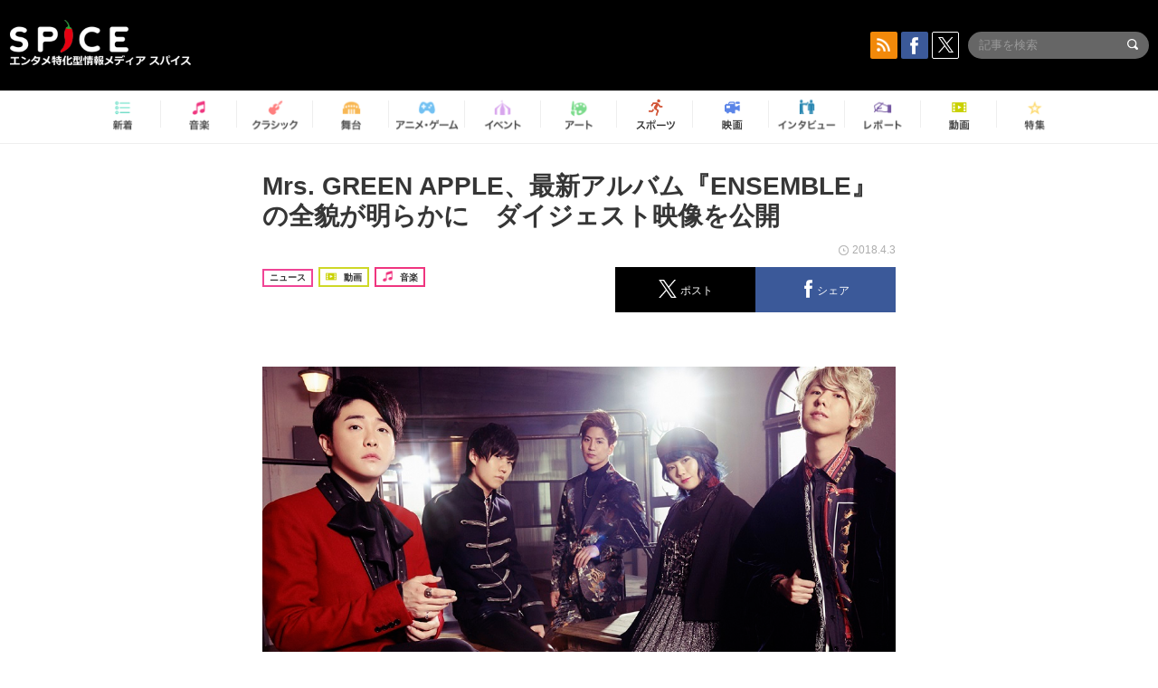

--- FILE ---
content_type: text/html; charset=UTF-8
request_url: https://spice.eplus.jp/articles/181577
body_size: 95238
content:
<!DOCTYPE html>
<html xmlns="http://www.w3.org/1999/xhtml" lang="ja">
    <head>
        <meta http-equiv="Content-Type" content="text/html; charset=UTF-8" />
<title>Mrs. GREEN APPLE、最新アルバム『ENSEMBLE』の全貌が明らかに　ダイジェスト映像を公開 | SPICE - エンタメ特化型情報メディア スパイス</title>

<meta http-equiv="Content-Language" content="ja">
<meta name="google" content="notranslate">

<meta name="viewport" content="width=device-width, initial-scale=1.0, minimum-scale=1.0, maximum-scale=1.0, user-scalable=no" />
<meta http-equiv="X-UA-Compatible" content="IE=edge,chrome=1" />

<meta name="description" content="Mrs. GREEN APPLEが4月18日（水）にリリースする3rdアルバム『ENSEMBLE』のダイジェスト映像が公開された。先に公開されている新曲「PARTY」、「はじまり feat. キヨサク from MONGOL800」、そしてシングル「Love me, Love you」「WanteD! WanteD!」「どこかで日は昇る」のMVに加えて、まだ公開されていなかった新曲をいち早く試聴することができる。「アウフヘーベン」ではMVの一部を、「Coffee」「They are」では曲のイメージを感じさせる映像を、また「スマイロブドリーマ」ではスタジオセッションの様子を。「WHOO WHOOWHOO」「REVERSE」ではライブ映像の一部を、またスマホRPG『ワンダーグラビティ』オープニング主題歌の「SPLASH!!!」は...">
<meta name="copyright" content="Copyright eplus inc. All Rights Reserved." />

<meta property="og:title" content="Mrs. GREEN APPLE、最新アルバム『ENSEMBLE』の全貌が明らかに　ダイジェスト映像を公開 | SPICE - エンタメ特化型情報メディア スパイス" />
<meta property="og:type" content="article" />
<meta property="og:image" content="https://spice.eplus.jp/images/VxxS3cCI3KE7Co5UsD8KyEzg1lMMBArB7eIX2FTXqKMuXS2zTHa4ke6nIH2Aq53r" />
<meta property="og:url" content="https://spice.eplus.jp/articles/181577" />
<meta property="og:site_name" content="SPICE（スパイス）｜エンタメ特化型情報メディア スパイス" />
<meta property="og:description" content="Mrs. GREEN APPLEが4月18日（水）にリリースする3rdアルバム『ENSEMBLE』のダイジェスト映像が公開された。先に公開されている新曲「PARTY」、「はじまり feat. キヨサク from MONGOL800」、そしてシングル「Love me, Love you」「WanteD! WanteD!」「どこかで日は昇る」のMVに加えて、まだ公開されていなかった新曲をいち早く試聴することができる。「アウフヘーベン」ではMVの一部を、「Coffee」「They are」では曲のイメージを感じさせる映像を、また「スマイロブドリーマ」ではスタジオセッションの様子を。「WHOO WHOOWHOO」「REVERSE」ではライブ映像の一部を、またスマホRPG『ワンダーグラビティ』オープニング主題歌の「SPLASH!!!」は..." />
<meta property="fb:app_id" content="491697727652745" />
<meta name="twitter:card" content="summary_large_image">
<meta name="twitter:site" content="@spice_topics">
<meta name="twitter:title" content="Mrs. GREEN APPLE、最新アルバム『ENSEMBLE』の全貌が明らかに　ダイジェスト映像を公開 | SPICE - エンタメ特化型情報メディア スパイス">
<meta name="twitter:description" content="Mrs. GREEN APPLEが4月18日（水）にリリースする3rdアルバム『ENSEMBLE』のダイジェスト映像が公開された。先に公開されている新曲「PARTY」、「はじまり feat. キヨサク from MONGOL800」、そしてシングル「Love me, Love you」「WanteD! WanteD!」「どこかで日は昇る」のMVに加えて、まだ公開されていなかった新曲をいち早く試聴することができる。「アウフヘーベン」ではMVの一部を、「Coffee」「They are」では曲のイメージを感じさせる映像を、また「スマイロブドリーマ」ではスタジオセッションの様子を。「WHOO WHOOWHOO」「REVERSE」ではライブ映像の一部を、またスマホRPG『ワンダーグラビティ』オープニング主題歌の「SPLASH!!!」は...">
<meta name="twitter:image:src" content="https://spice.eplus.jp/images/VxxS3cCI3KE7Co5UsD8KyEzg1lMMBArB7eIX2FTXqKMuXS2zTHa4ke6nIH2Aq53r">

<link rel="shortcut icon" type="image/x-icon" href="/img/favicon.ico" />
<link rel="icon" sizes="16x16" href="/img/icons/logo/16x16.png">
<link rel="icon" sizes="32x32" href="/img/icons/logo/32x32.png">
<link rel="icon" sizes="57x57" href="/img/icons/logo/57x57.png">
<link rel="icon" sizes="60x60" href="/img/icons/logo/60x60.png">
<link rel="icon" sizes="70x70" href="/img/icons/logo/70x70.png">
<link rel="icon" sizes="72x72" href="/img/icons/logo/72x72.png">
<link rel="icon" sizes="76x76" href="/img/icons/logo/76x76.png">
<link rel="icon" sizes="96x96" href="/img/icons/logo/96x96.png">
<link rel="icon" sizes="114x114" href="/img/icons/logo/114x114.png">
<link rel="icon" sizes="144x144" href="/img/icons/logo/144x144.png">
<link rel="icon" sizes="120x120" href="/img/icons/logo/120x120.png">
<link rel="apple-touch-icon" type="image/png" sizes="96x96" href="/img/icons/logo/96x96.png">
<link rel="apple-touch-icon" type="image/png" sizes="114x114" href="/img/icons/logo/114x114.png">
<link rel="apple-touch-icon" type="image/png" sizes="144x144" href="/img/icons/logo/144x144.png">
<link rel="apple-touch-icon" type="image/png" sizes="120x120" href="/img/icons/logo/120x120.png">
<link rel="apple-touch-icon" type="image/png" sizes="150x150" href="/img/icons/logo/150x150.png">
<link rel="apple-touch-icon" type="image/png" sizes="152x152" href="/img/icons/logo/152x152.png">
<link rel="apple-touch-icon" type="image/png" sizes="160x160" href="/img/icons/logo/160x160.png">
<link rel="apple-touch-icon" type="image/png" sizes="196x196" href="/img/icons/logo/196x196.png">
<link rel="apple-touch-icon" type="image/png" sizes="310x310" href="/img/icons/logo/310x310.png">
<meta name="msapplication-TileColor" content="#fff">
<meta name="msapplication-square70x70logo" content="/img/icons/logo/70x70.png"/>
<meta name="msapplication-square150x150logo" content="/img/icons/logo/150x150.png"/>
<meta name="msapplication-wide310x150logo" content="/img/icons/logo/310x150.png"/>
<meta name="msapplication-square310x310logo" content="/img/icons/logo/310x310.png"/>
<meta name="theme-color" content="#1e1e1e">

<meta name="apple-mobile-web-app-title" content="SPICE">

<meta name="apple-itunes-app" content="app-id=465887673">
<meta name="google-play-app" content="app-id=jp.eplus.android.all.app">

<link rel="prev" href="https://spice.eplus.jp/articles/181566" />
<link rel="next" href="https://spice.eplus.jp/articles/181591" />
<link rel="canonical" href="https://spice.eplus.jp/articles/181577" />

<link rel="amphtml" href="https://spice.eplus.jp/articles/181577/amp" />

<link href="/third_party/bootstrap_customized/css/bootstrap.min.css" rel="stylesheet">
<link rel="stylesheet" href="/third_party/jasny-jquery.smartbanner/jquery.smartbanner.css" type="text/css" media="screen">
<!--Service Specific-->

<link rel="stylesheet" href="/dist/app.min.css"/>
<!--[if lt IE 9]>
<script src="//oss.maxcdn.com/libs/html5shiv/3.7.0/html5shiv.js"></script>
<script src="//oss.maxcdn.com/libs/respond.js/1.3.0/respond.min.js"></script>
<![endif]-->
        <link rel="stylesheet" href="/dist/page/article.css"/>

<script type="text/javascript">
window.dataLayer = window.dataLayer || [];
window.dataLayer.push({'article_genre': '音楽'});
</script>

    </head>

    <body class="drawer drawer-left body-article">
        <script type="text/javascript">
window.__user_cookie_id = 'L3M17Iajr7HPicsnlVQZfnDnyu2Ew1ijciog';
</script>
<!-- Google Tag Manager -->
<noscript><iframe src="//www.googletagmanager.com/ns.html?id=GTM-MCRPHL"
height="0" width="0" style="display:none;visibility:hidden"></iframe></noscript>
<script>(function(w,d,s,l,i){w[l]=w[l]||[];w[l].push({'gtm.start':
new Date().getTime(),event:'gtm.js'});var f=d.getElementsByTagName(s)[0],
j=d.createElement(s),dl=l!='dataLayer'?'&l='+l:'';j.async=true;j.src=
'//www.googletagmanager.com/gtm.js?id='+i+dl;f.parentNode.insertBefore(j,f);
})(window,document,'script','dataLayer','GTM-MCRPHL');</script>
<!-- End Google Tag Manager -->

        <div role="banner">
            <div class="drawer-main drawer-default">
                <nav class="drawer-nav slidemenu" role="navigation">
                    <a class="item home clearfix" href="/">
    <div class="media-box"><span class="icon icon-menu home"></span></div><span class="text"> ホームへ戻る</span><span class="icon icon-arrow right gray"></span>
</a>

<h4 class="category-title">特集</h4>
<ul class="featured-list list-unstyled">
        <li>
        <a class="item clearfix" href="https://spice.eplus.jp/featured/0000163038/articles" style="padding-top: 4px;">
        <div class="desc-box featured-desc-box">
            <p>GO-AheadZ</p>
        </div>
        <span class="icon icon-arrow right gray"></span>
        </a>
    </li>
        <li>
        <a class="item clearfix" href="https://spice.eplus.jp/featured/0000172838/articles" style="padding-top: 4px;">
        <div class="desc-box featured-desc-box">
            <p>ショパン国際ピアノ・コンクール</p>
        </div>
        <span class="icon icon-arrow right gray"></span>
        </a>
    </li>
        <li>
        <a class="item clearfix" href="https://spice.eplus.jp/featured/0000120164/articles" style="padding-top: 4px;">
        <div class="desc-box featured-desc-box">
            <p>STAND UP! CLASSIC FESTIVAL</p>
        </div>
        <span class="icon icon-arrow right gray"></span>
        </a>
    </li>
        <li>
        <a class="item clearfix" href="https://spice.eplus.jp/featured/0000166611/articles" style="padding-top: 4px;">
        <div class="desc-box featured-desc-box">
            <p>RUSH BALL 2025 オフィシャルレポート</p>
        </div>
        <span class="icon icon-arrow right gray"></span>
        </a>
    </li>
        <li>
        <a class="item clearfix" href="https://spice.eplus.jp/featured/0000122881/articles" style="padding-top: 4px;">
        <div class="desc-box featured-desc-box">
            <p>【THE MUSICAL LOVERS】ミュージカル『アニー』</p>
        </div>
        <span class="icon icon-arrow right gray"></span>
        </a>
    </li>
        <li>
        <a class="item clearfix" href="https://spice.eplus.jp/featured/0000172137/articles" style="padding-top: 4px;">
        <div class="desc-box featured-desc-box">
            <p>K-Musical Market</p>
        </div>
        <span class="icon icon-arrow right gray"></span>
        </a>
    </li>
        <li>
        <a class="item clearfix" href="https://spice.eplus.jp/featured/0000172169/articles" style="padding-top: 4px;">
        <div class="desc-box featured-desc-box">
            <p>BRAHMAN 30th Anniversary</p>
        </div>
        <span class="icon icon-arrow right gray"></span>
        </a>
    </li>
        <li>
        <a class="item clearfix" href="https://spice.eplus.jp/featured/0000171590/articles" style="padding-top: 4px;">
        <div class="desc-box featured-desc-box">
            <p>届け!スタミュミュ愛</p>
        </div>
        <span class="icon icon-arrow right gray"></span>
        </a>
    </li>
        <li>
        <a class="item clearfix" href="https://spice.eplus.jp/featured/0000170284/articles" style="padding-top: 4px;">
        <div class="desc-box featured-desc-box">
            <p>ミュージカル『LAZARUS』上演記念特別連載 ～より楽しみ、理解するために～</p>
        </div>
        <span class="icon icon-arrow right gray"></span>
        </a>
    </li>
        <li>
        <a class="item clearfix" href="https://spice.eplus.jp/featured/0000169895/articles" style="padding-top: 4px;">
        <div class="desc-box featured-desc-box">
            <p>FAVOY</p>
        </div>
        <span class="icon icon-arrow right gray"></span>
        </a>
    </li>
    </ul>
<a class="item link-featured clearfix" href="https://spice.eplus.jp/featured">
    <div class="media-box"><span class="icon icon-menu ico-feature"></span></div><span class="text">特集をもっと見る</span><span class="icon icon-arrow right gray"></span>
</a>


<h4 class="category-title">記事種別</h4>
<ul class="list-unstyled">
    <li><a class="item movie clearfix" href="https://spice.eplus.jp/articles/movies">
        <div class="media-box"><span class="icon icon-menu movie"></span></div><span class="text">動画</span><span class="icon icon-arrow right gray"></span>
        </a></li>
    <li><a class="item interview clearfix" href="/articles/interviews">
        <div class="media-box"><span class="icon icon-menu interview"></span></div><span class="text">インタビュー</span><span class="icon icon-arrow right gray"></span>
    </a></li>
    <li><a class="item report clearfix" href="/articles/reports">
        <div class="media-box"><span class="icon icon-menu report"></span></div><span class="text">レポート</span><span class="icon icon-arrow right gray"></span>
    </a></li>
</ul>

<h4 class="category-title">カテゴリー</h4>
<ul class="list-unstyled">
    <li><a class="item all clearfix" href="https://spice.eplus.jp/articles">
        <div class="media-box"><span class="icon icon-menu all"></span></div><span class="text">新着</span><span class="icon icon-arrow right gray"></span>
        </a></li>
    <li><a class="item music clearfix" href="https://spice.eplus.jp/articles/music">
        <div class="media-box"><span class="icon icon-menu music"></span></div><span class="text">音楽</span><span class="icon icon-arrow right gray"></span>
        </a></li>
    <li><a class="item classic clearfix" href="https://spice.eplus.jp/articles/classic">
        <div class="media-box"><span class="icon icon-menu classic"></span></div><span class="text">クラシック</span><span class="icon icon-arrow right gray"></span>
        </a></li>
    <li><a class="item drama clearfix" href="https://spice.eplus.jp/articles/play">
        <div class="media-box"><span class="icon icon-menu drama"></span></div><span class="text">舞台</span><span class="icon icon-arrow right gray"></span>
        </a></li>
    <li><a class="item game clearfix" href="https://spice.eplus.jp/articles/animation_or_game">
        <div class="media-box"><span class="icon icon-menu game"></span></div><span class="text">アニメ/ゲーム</span><span class="icon icon-arrow right gray"></span>
        </a></li>
    <li><a class="item event clearfix" href="https://spice.eplus.jp/articles/event_or_leisure">
        <div class="media-box"><span class="icon icon-menu event"></span></div><span class="text">イベント/レジャー</span><span class="icon icon-arrow right gray"></span>
        </a></li>
    <li><a class="item art clearfix" href="https://spice.eplus.jp/articles/art">
        <div class="media-box"><span class="icon icon-menu art"></span></div><span class="text">アート</span><span class="icon icon-arrow right gray"></span>
        </a></li>
    <li><a class="item sports clearfix" href="/articles/sports">
        <div class="media-box"><span class="icon icon-menu sports"></span></div><span class="text">スポーツ</span><span class="icon icon-arrow right gray"></span>
    </a></li>
    <li><a class="item cinema clearfix" href="/articles/cinema">
        <div class="media-box"><span class="icon icon-menu cinema"></span></div><span class="text">映画</span><span class="icon icon-arrow right gray"></span>
    </a></li>
</ul>

<div class="item"></div>
                </nav>
            </div>
        </div>

        <div class="drawer-overlay">
            <!-- content -->
            <div class="clearfix">
                <div class="page-body">
                    <header class="app-hidden">
    <div class="site-header clearfix">
                <div class="header-above container">
                        <div id="drawer-btn" class="pull-left visible-xs-block drawer-btn">
                <span class="icon icon-header-menu">&nbsp;</span>
            </div>
                                    <a class="pull-right visible-xs-block" data-toggle="collapse" href="#sp-search" aria-expanded="false" aria-controls="sp-search">
                <span class="icon icon-search">&nbsp;</span>
            </a>
                                    <a class="logo" href="/">&nbsp;</a>

                        <div class="column3-banner-box pull-right hidden-xs clearfix">
                                    <div class="sns-buttons-3column-banner hidden">
                        <a class="sns-text" href="https://www.facebook.com/spiceofficial" target="_blank" style="margin-right:10px;">
                            <span class="btn btn-sns square facebook">
                                <span class="icon icon-facebook"></span>
                            </span>
                            facebook
                        </a>
                        <a href="https://twitter.com/spice_topics" target="_blank" class="sns-text btn btn-sns square twitter">
                            <span class="btn btn-sns square twitter">
                                <span class="icon icon-twitter"></span>
                            </span>
                            twitter
                        </a>
                    </div>
                    <form class="pull-right" id="pc-header-search">
                        <div class="pc-search-wrapper" id="pc-search">
                            <input type="text" class="search-field form-control" name="keywords[]" placeholder="記事を検索"/>
                            <button class="submit" type="submit">
                                <span class="icon icon-search-in-field"></span>
                            </button>
                        </div>
                    </form>
                    <div class="sns-buttons-default pull-right hidden-md">
                        <a href="/rss" class="btn btn-sns square rss">
                            <span class="icon icon-rss"></span>
                        </a>
                        <a href="https://www.facebook.com/spiceofficial" target="_blank" class="btn btn-sns square facebook">
                            <span class="icon icon-facebook"></span>
                        </a>
                        <a href="https://twitter.com/spice_topics" target="_blank" class="btn btn-sns square twitter">
                            <span class="icon icon-twitter"></span>
                        </a>
                    </div>
                
                            </div>
        </div>

                        <div class="sp-search container collapse" id="sp-search">
            <form id="sp-header-search">
                <div class="sp-search-wrapper">
                    <input type="search" class="search-field form-control hidden-sm hidden-md hidden-lg" name="keywords[]" placeholder="記事を検索"/>
                    <button class="submit hidden-sm hidden-md hidden-lg" type="submit">
                        <span class="icon icon-search-in-field"></span>
                    </button>
                </div>
            </form>
        </div>
                    </div>

    <div id="category-menu-wrapper" class=" hidden-xs">
                        
        <!-- begin category-menu -->
        <nav class="category-menu-wrapper grid">
        <ul class="header-category-menu list-unstyled clearfix">
            <li class="rb-sm-only"><a class="rb-top" href="/"> <span class="icon icon-menu-name top"></span> <span class="rb-label">トップ</span></a></li>
            <li><a class="new" href="https://spice.eplus.jp/articles">
                <span class="icon icon-menu-name rb-new"></span>
                <span class="rb-label">新着</span>
                </a></li>
            <li><a class="music" href="https://spice.eplus.jp/articles/music">
                <span class="icon icon-menu-name music"></span>
                <span class="rb-label">音楽</span>
                </a></li>
            <li><a class="classic" href="https://spice.eplus.jp/articles/classic">
                <span class="icon icon-menu-name classic"></span>
                <span class="rb-label">クラシック</span>
                </a></li>
            <li><a class="drama" href="https://spice.eplus.jp/articles/play">
                <span class="icon icon-menu-name drama"></span>
                <span class="rb-label">舞台</span>
                </a></li>
            <li><a class="game" href="https://spice.eplus.jp/articles/animation_or_game">
                <span class="icon icon-menu-name game"></span>
                <span class="rb-label">アニメ・ゲーム</span>
                </a></li>
            <li><a class="event" href="https://spice.eplus.jp/articles/event_or_leisure">
                <span class="icon icon-menu-name event"></span>
                <span class="rb-label">イベント</span>
                </a></li>
            <li><a class="art" href="https://spice.eplus.jp/articles/art">
                <span class="icon icon-menu-name art"></span>
                <span class="rb-label">アート</span>
                </a></li>
            <li><a class="sports" href="https://spice.eplus.jp/articles/sports">
                <span class="icon icon-menu-name sports"></span>
                <span class="rb-label">スポーツ</span>
                </a></li>
            <li><a class="cinema" href="https://spice.eplus.jp/articles/cinema">
                <span class="icon icon-menu-name cinema"></span>
                <span class="rb-label">映画</span>
                </a></li>
            <li><a class="interview" href="https://spice.eplus.jp/articles/interviews">
                <span class="icon icon-menu-name interview"></span>
                <span class="rb-label">インタビュー</span>
                </a></li>
            <li><a class="report" href="https://spice.eplus.jp/articles/reports">
                <span class="icon icon-menu-name report"></span>
                <span class="rb-label">レポート</span>
                </a></li>
            <li><a class="movie" href="https://spice.eplus.jp/articles/movies">
                <span class="icon icon-menu-name movie"></span>
                <span class="rb-label">動画</span>
                </a></li>
            <li><a class="feature" href="https://spice.eplus.jp/featured">
                <span class="icon icon-menu-name feature"></span>
                <span class="rb-label">特集</span>
                </a></li>
        </ul>
        </nav>
        <!-- end category-menu -->
    </div>


    	</header>

                    <div class="container contents-container">

                                                                        <div class="article-page">
                            <main>
                            

<div class="article-detail grid">
    <article class="article-padding">
        <section class="clearfix">
                        <div class="clearfix rb-wrap-article-header">
    <h1 class="article-title first js-side-share-btn-show-pos">Mrs. GREEN APPLE、最新アルバム『ENSEMBLE』の全貌が明らかに　ダイジェスト映像を公開</h1>
        <div class="rb-icon-text-area">
        <div class="rb-wrap-icon-text">
                        <div class="icon rb-icon-text rb-icon-text--news">
                                ニュース
            </div>
                        <div class="icon rb-icon-text rb-icon-text--movie">
                                <span class="icon rb-icon-cat rb-icon-cat--movie"></span>
                                動画
            </div>
                        <div class="icon rb-icon-text rb-icon-text--music">
                                <span class="icon rb-icon-cat rb-icon-cat--music"></span>
                                音楽
            </div>
                    </div>
    </div>
        <div class="sns-share-area rb-sns-share-area rb-sns-share-area--header">
        <div class="time text-right"> <span class="icon icon-clock"></span> 2018.4.3 </div>
        <ul class="sns-share with-hot list-unstyled clearfix app-hidden">
    <!--<li class="rb-hot">
        <div class="btn btn-share rb-btn-share rb-btn-hot x-hot-spice-button">
            <span class="rb-btn-hot__counter x-text"></span>
            <span class="icon rb-icon-featured"></span>
        </div>
    </li>-->
    <li>
        <button class="btn btn-share rb-btn-share twitter" data-type="twitter" data-url="http://twitter.com/share?count=horizontal&amp;url=https%3A%2F%2Fspice.eplus.jp%2Farticles%2F181577&amp;text=Mrs.+GREEN+APPLE%E3%80%81%E6%9C%80%E6%96%B0%E3%82%A2%E3%83%AB%E3%83%90%E3%83%A0%E3%80%8EENSEMBLE%E3%80%8F%E3%81%AE%E5%85%A8%E8%B2%8C%E3%81%8C%E6%98%8E%E3%82%89%E3%81%8B%E3%81%AB%E3%80%80%E3%83%80%E3%82%A4%E3%82%B8%E3%82%A7%E3%82%B9%E3%83%88%E6%98%A0%E5%83%8F%E3%82%92%E5%85%AC%E9%96%8B+%7C+SPICE+-+%E3%82%A8%E3%83%B3%E3%82%BF%E3%83%A1%E7%89%B9%E5%8C%96%E5%9E%8B%E6%83%85%E5%A0%B1%E3%83%A1%E3%83%87%E3%82%A3%E3%82%A2+%E3%82%B9%E3%83%91...">
            <span class="icon icon-twitter"></span>
            <span class="action-text">ポスト</span>
        </button>
    </li>
    <li>
        <button class="btn btn-share rb-btn-share facebook" data-type="facebook" data-url="http://www.facebook.com/share.php?u=https%3A%2F%2Fspice.eplus.jp%2Farticles%2F181577">
            <span class="icon icon-facebook"></span>
            <span class="action-text">シェア</span>
        </button>
    </li>
    <li class="visible-xs-block">
        <button class="btn btn-share line" data-type="line" data-url="http://line.me/R/msg/text/?Mrs.%20GREEN%20APPLE%E3%80%81%E6%9C%80%E6%96%B0%E3%82%A2%E3%83%AB%E3%83%90%E3%83%A0%E3%80%8EENSEMB...%EF%BD%9CSPICE%EF%BD%9Chttps%3A%2F%2Fspice.eplus.jp%2Farticles%2F181577">
            <span class="icon icon-line"></span>
            <span class="action-text">送る</span>
        </button>
    </li>
</ul>
    </div>
</div>
<div class="img-wrapper imgsize100">
    <img src="https://spice.eplus.jp/images/VxxS3cCI3KE7Co5UsD8KyEzg1lMMBArB7eIX2FTXqKMuXS2zTHa4ke6nIH2Aq53r" alt="Mrs. GREEN APPLE"/>
    <p class="img-exp">Mrs. GREEN APPLE </p>
</div>

                        <div class="template">
                <p>Mrs. GREEN APPLEが4月18日（水）にリリースする3rdアルバム『ENSEMBLE』のダイジェスト映像が公開された。</p><p>先に公開されている新曲「PARTY」、「はじまり feat. キヨサク from MONGOL800」、そしてシングル「Love me, Love you」「WanteD! WanteD!」「どこかで日は昇る」のMVに加えて、まだ公開されていなかった新曲をいち早く試聴することができる。「アウフヘーベン」ではMVの一部を、「Coffee」「They are」では曲のイメージを感じさせる映像を、また「スマイロブドリーマ」ではスタジオセッションの様子を。「WHOO WHOOWHOO」「REVERSE」ではライブ映像の一部を、またスマホRPG『ワンダーグラビティ』オープニング主題歌の「SPLASH!!!」はゲームのオープニングPVの一部、「On My MiND」は主題歌となったアニメ映像を観ることができる。</p><div><div class="youtube"><iframe id="iframePlayer" src="//www.youtube.com/embed/8uscgVJuVMA?enablejsapi=1&amp;rel=0" frameborder="0" allowfullscreen></iframe></div></div><p> </p>

                                                                            <div class="rb-article-option" style="margin-bottom: 20px; border: 1px solid #b5b5b5; background-color: #FFF; max-width: 700px;">
                        <h3 style="position: relative; color: #363636; font-size: 16px; margin: 0; padding: 10px 15px; background: #f0f0f0; border-bottom: 1px solid #b5b5b5; margin: 0; font-weight: bold;">
                            <span style="display: inline-block; padding-left: 13px; border-left: 4px solid #ed1c24;">リリース情報</span>
                        </h3>
                        <div style="padding: 15px;">
                            <div><span style="font-size:16px"><strong>3rdアルバム『ENSEMBLE』</strong></span></div>

<div><span style="font-size:14px">4月18日（水）Release</span></div>

<div><span style="font-size:14px">初回限定盤（CD＋DVD）：UPCH-29294 ￥3,500＋税　</span></div>

<div><span style="font-size:14px">通常盤（CD）：UPCH-20483 ￥2,800＋税　</span></div>

<div><span style="font-size:14px">収録曲：</span></div>

<div><span style="font-size:14px">1. Love me, Love you（ENSEMBLE Version）</span></div>

<div><span style="font-size:14px">2. PARTY　 TOKYO FM/JFN38局「SCHOOL OF LOCK！」AQUARIUS presents Dream Passport テーマソング</span></div>

<div><span style="font-size:14px">3. WanteD! WanteD!　カンテレ・フジテレビ系 火9ドラマ『僕たちがやりました』オープニング曲</span></div>

<div><span style="font-size:14px">4.&nbsp; アウフヘーベン</span></div>

<div><span style="font-size:14px">5.&nbsp; はじまり feat. キヨサク from MONGOL800&nbsp;</span></div>

<div><span style="font-size:14px">6.&nbsp; They are</span></div>

<div><span style="font-size:14px">7.&nbsp; WHOO WHOO WHOO</span></div>

<div><span style="font-size:14px">8.&nbsp; スマイロブドリーマ　MBS／TBSドラマ『笑う招き猫』OPテーマ</span></div>

<div><span style="font-size:14px">9.&nbsp; SPLASH!!!　スマホRPG『ワンダーグラビティ』オープニング主題歌</span></div>

<div><span style="font-size:14px">10. REVERSE</span></div>

<div><span style="font-size:14px">11. Coffee</span></div>

<div><span style="font-size:14px">12. On My MiND（Album Version）日本テレビほかアニメ『ナナマル サンバツ』オープニングテーマ</span></div>

<div><span style="font-size:14px">13. どこかで日は昇る（Album Mix）</span></div>

<div><span style="font-size:14px">劇場用映画『笑う招き猫』主題歌 ＆ MBS／TBSドラマ『笑う招き猫』EDテーマ</span></div>

<div><span style="font-size:14px">【DVD】&nbsp;</span></div>

<div><span style="font-size:14px">・ENSEMBLE 13 Movies Collection with Member&#39;s Audio Commentary</span></div>

<div><span style="font-size:14px">・The Making of&ldquo;PARTY&rdquo;</span></div>

<div><span style="font-size:14px">「ENSEMBLE TOUR」9月8日(土)9日（日）千葉・幕張メッセ 国際展示場　先行抽選シリアルナンバー封入。</span></div>

<div>&nbsp;</div>

<div><span style="font-size:14px">■iTunes予約注文&rarr;「PARTY」を先行ダウンロードできるほか、特典として「アウフヘーベン」スタジオセッション映像をダウンロードすることができる（映像は4/17（火）よりDL可能。）</span></div>

<div><span style="font-size:14px">iTunesプレオーダー：<a href="http://po.st/mga_ensemble_it" target="_blank">http://po.st/mga_ensemble_it</a></span></div>

<div><span style="font-size:14px">■「PARTY」先行配信</span></div>

<div><span style="font-size:14px">レコチョク：<a href="http://po.st/mga_party_ret" target="_blank">http://po.st/mga_party_ret</a></span></div>

<div><span style="font-size:14px">LINE MUSIC：<a href="http://po.st/mga_party_lmt" target="_blank">http://po.st/mga_party_lmt</a></span></div>

<div>&nbsp;</div>

<div><span style="font-size:14px">【CD購入者対象特典】</span></div>

<div><span style="font-size:14px">＜チェーン別オリジナル特典＞オリジナルポスター(B3サイズ※515mm&times;364mm)</span></div>

<div><span style="font-size:14px">＜ショップ購入特典＞告知ポスター（B2サイズ※728mm&times;515ｍｍ）</span></div>

<div><span style="font-size:14px">&darr;UNIVERSAL MUSIC STOREはこちらからご予約下さい。</span></div>

<div><a href="http://store.universal-music.co.jp/artist/mrsgreenapple/" target="_blank"><span style="font-size:14px">http://store.universal-music.co.jp/artist/mrsgreenapple/</span></a></div>

                        </div>
                    </div>
                                        <div class="rb-article-option" style="margin-bottom: 20px; border: 1px solid #b5b5b5; background-color: #FFF; max-width: 700px;">
                        <h3 style="position: relative; color: #363636; font-size: 16px; margin: 0; padding: 10px 15px; background: #f0f0f0; border-bottom: 1px solid #b5b5b5; margin: 0; font-weight: bold;">
                            <span style="display: inline-block; padding-left: 13px; border-left: 4px solid #ed1c24;">ツアー情報</span>
                        </h3>
                        <div style="padding: 15px;">
                            <div><span style="font-size:16px"><strong>『ENSEMBLE TOUR』</strong></span><br>
<span style="font-size:14px">※5/12(土)パルテノン多摩～8/4(土)ホクト文化ホール すべてSOLD OUT!!<br>
<img class="t_c_sp_svg" src="https://spice.eplus.jp/img/articles/ticket_sp.svg" width="52" height="14" /><img class="t_c_svg" src="https://spice.eplus.jp/img/articles/ticket.svg" width="58" height="14" /><img class="t_c_ie_sp_svg" src="https://spice.eplus.jp/img/articles/ticket_ie_sp.svg" width="52" height="14" /><img class="t_c_ie_svg" src="https://spice.eplus.jp/img/articles/ticket_ie.svg" width="58" height="14" />料金：5,400円</span></div><div><span style="font-size:14px">※幕張メッセ 国際展示場&nbsp;<br>
9/8(土)＜ ENSEMBLE TOUR ～フェット・ドゥ・ラ・ルージュ～ ＞<br>
9/9(日)＜ ENSEMBLE TOUR ～ソワレ・ドゥ・ラ・ブリュ～ ＞</span></div><div><span style="font-size:14px"><img class="t_c_sp_svg" src="https://spice.eplus.jp/img/articles/ticket_sp.svg" width="52" height="14" /><img class="t_c_svg" src="https://spice.eplus.jp/img/articles/ticket.svg" width="58" height="14" /><img class="t_c_ie_sp_svg" src="https://spice.eplus.jp/img/articles/ticket_ie_sp.svg" width="52" height="14" /><img class="t_c_ie_svg" src="https://spice.eplus.jp/img/articles/ticket_ie.svg" width="58" height="14" />料金<br>
VIPスタンディングエリア：7,800円(税込)<br>
☆VIPスタンディングエリア &quot;特製ラミネートパス&quot;付き<br>
座席指定：5,900円(税込)</span></div><div><span style="font-size:14px">5月12日(土) 【東京】パルテノン多摩 大ホール 開場17:30 / 開演18:00<br>
5月19日(土) 【香川】サンポートホール高松 大ホール 開場17:30 / 開演18:00<br>
5月20日(日) 【広島】広島JMSアステールプラザ 大ホール 開場17:30 / 開演18:00<br>
5月26日(土) 【埼玉】大宮ソニックシティ 大ホール 開場17:15 /開演18:00<br>
5月27日(日) 【福島】郡山市民文化センター 中ホール 開場17:30 / 開演18:00<br>
6月03日(日) 【北海道】わくわくホリデーホール（札幌市民ホール）開場17:30 / 開演18:00<br>
6月09日(土) 【宮城】トークネットホール仙台大ホール（仙台市民会館） 開場17:00 / 開演18:00<br>
6月15日(金) 【大阪】オリックス劇場 開場17:45 / 開演18:30<br>
6月17日(日) 【兵庫】神戸国際会館こくさいホール 開場17:15 / 開演18:00<br>
7月15日(日) 【福岡】福岡サンパレスホテル＆ホール 開場17:00 / 開演18:00<br>
7月20日(金) 【静岡】静岡市民会館 中ホール 開場 18:00 / 開演18:30<br>
7月27日(金) 【愛知】名古屋国際会議場センチュリーホール 開場17:30 / 開演18:30<br>
8月04日(土) 【長野】ホクト文化ホール 開場17:00 / 開演18:00<br>
9月8日(土) 【千葉】幕張メッセ 国際展示場 開場17:00 / 開演18:00<br>
9月9日(日) 【千葉】幕張メッセ 国際展示場 開場16:00 / 開演17:00</span></div>
                        </div>
                    </div>
                                                        
            </div>
            
            
                    </section>

    </article>

    <aside>
                <section>
            <h3 class="secondary-title">SPICER</h3>
            <div class="contents-padding clearfix">
                <div class="spicer-profile-box">
    <div class="spicer-profile clearfix">
        <div class="cell thumb-wrapper">
                        <a href="/spicers/280/articles">
                            <div class="thumb">
                    <div class="thumb-wrap">
                        <img src="https://spice.eplus.jp/images/VG0hFH6hMRDFGMtGBz3uE0SO5WbIVnFECvbjiLLuZvketirQTxdfNmMChPBKMIYE" alt="SPICE編集部"/>
                    </div>
                </div>
                <div class="spicer-rank">
                                        <span class="icon icon-spicer"></span>
                                    </div>
                        </a>
                    </div>
        <div class="cell" style="padding-left: 15px;">
                        <a href="/spicers/280/articles">
                            <p class="name">SPICE編集部</p>
                        </a>
                        <div class="job">SPICE編集部</div>
            <ul class="info list-unstyled">
                            </ul>
            <p class="spicer-intro">エンタメニュースをお届けします。</p>
        </div>
    </div>
</div>
            </div>
        </section>
        
        <section>
            
            <div class="sns-share-area app-hidden">
                <ul class="sns-share sns_share_under x-sns-share-count list-unstyled clearfix" id="sns-manual-count">
                    <li>
                        <button class="btn btn-share twitter" data-type="twitter" data-url="http://twitter.com/share?count=horizontal&amp;url=https%3A%2F%2Fspice.eplus.jp%2Farticles%2F181577&amp;text=Mrs.+GREEN+APPLE%E3%80%81%E6%9C%80%E6%96%B0%E3%82%A2%E3%83%AB%E3%83%90%E3%83%A0%E3%80%8EENSEMBLE%E3%80%8F%E3%81%AE%E5%85%A8%E8%B2%8C%E3%81%8C%E6%98%8E%E3%82%89%E3%81%8B%E3%81%AB%E3%80%80%E3%83%80%E3%82%A4%E3%82%B8%E3%82%A7%E3%82%B9%E3%83%88%E6%98%A0%E5%83%8F%E3%82%92%E5%85%AC%E9%96%8B+%7C+SPICE+-+%E3%82%A8%E3%83%B3%E3%82%BF%E3%83%A1%E7%89%B9%E5%8C%96%E5%9E%8B%E6%83%85%E5%A0%B1%E3%83%A1%E3%83%87%E3%82%A3%E3%82%A2+%E3%82%B9%E3%83%91...">
                            <span class="icon icon-twitter"></span>
                            <span class="action-text">ポスト</span>
                        </button>
                    </li>
                    <li>
                        <button class="btn btn-share facebook" data-type="facebook" data-url="http://www.facebook.com/share.php?u=https%3A%2F%2Fspice.eplus.jp%2Farticles%2F181577" data-layout="box_count">
                            <span class="icon icon-facebook"></span>
                            <span class="action-text">シェア</span>
                        </button>
                    </li>
                    <li>
                        <button class="btn btn-share hatebu" data-type="hatebu" data-url="http://b.hatena.ne.jp/entry/https%3A%2F%2Fspice.eplus.jp%2Farticles%2F181577" data-hatena-bookmark-title="Mrs. GREEN APPLE、最新アルバム『ENSEMBLE』の全貌が明らかに　ダイジェスト映像を公開 | SPICE - エンタメ特化型情報メディア スパ..." data-hatena-bookmark-lang="ja">
                            <span class="icon icon-hatebu"></span>
                            <span class="action-text">はてブ</span>
                        </button>
                    </li>
                    <li class="visible-xs-block">
                        <button class="btn btn-share line" data-type="line" data-url="http://line.me/R/msg/text/?Mrs.%20GREEN%20APPLE%E3%80%81%E6%9C%80%E6%96%B0%E3%82%A2%E3%83%AB%E3%83%90%E3%83%A0%E3%80%8EENSEMB...%EF%BD%9CSPICE%EF%BD%9Chttps%3A%2F%2Fspice.eplus.jp%2Farticles%2F181577">
                            <span class="icon icon-line"></span>
                            <span class="action-text">送る</span>
                        </button>
                    </li>
                    <li class="li_mail_under">
                        <button class="btn btn-share mail" data-type="mail" data-url="mailto:?body=Mrs.%20GREEN%20APPLE%E3%80%81%E6%9C%80%E6%96%B0%E3%82%A2%E3%83%AB%E3%83%90%E3%83%A0%E3%80%8EENSEMB...%EF%BD%9CSPICE%EF%BD%9Chttps%3A%2F%2Fspice.eplus.jp%2Farticles%2F181577">
                            <span class="icon icon-mail"></span>
                            <span class="action-text">送信</span>
                        </button>
                    </li>
                </ul>

                <a href="/rss" class="btn btn-sns rss">
                    <span class="icon icon-rss"></span> RSSフィードの購読はこちら
                    <span class="icon icon-arrow white right"></span>
                </a>
            </div>

            
            <div class="sns-main-area app-hidden">
                <div class="twitter-main-area">
                    <p class="title">多彩なエンタメ情報をTwitterで発信中<br>SPICE公式アカウントをフォローしよう！</p>

                    <div class="clearfix">
                        <div class="follow-twitter-button left">
                            <p class="category">SPICE総合アカウント</p>
                            <a href="https://twitter.com/spice_topics" class="twitter-follow-button"  data-lang="ja" data-show-count="false">Follow @spice_topics</a>
                        </div>
                        <div class="follow-twitter-button right">
                            <p class="category">音楽</p>
                            <a href="https://twitter.com/spice_mu" class="twitter-follow-button"  data-lang="ja" data-show-count="false">Follow @spice_topics</a>
                        </div>
                        <div class="follow-twitter-button left">
                            <p class="category">演劇 / ミュージカル / ダンス</p>
                            <a href="https://twitter.com/spice_stage" class="twitter-follow-button"  data-lang="ja" data-show-count="false">Follow @spice_topics</a>
                        </div>
                        <div class="follow-twitter-button right">
                            <p class="category">アニメ / ゲーム</p>
                            <a href="https://twitter.com/spice_anige" class="twitter-follow-button"  data-lang="ja" data-show-count="false">Follow @spice_topics</a>
                        </div>
                    </div>
                </div>
                <div class="facebook-main-area">
                    <p class="title">この記事が気に入ったら<span class="red">いいね！</span>しよう</p>
                    <div class="fb-like" data-href="https://www.facebook.com/spiceofficial/" data-layout="button_count" data-action="like" data-show-faces="false" data-share="false"></div>
                    <div class="foot">
                        見逃せない <img class="logo" src="/img/logo_footer.png" alt="SPICE"> の最新情報をお届けします
                    </div>
                </div>
            </div>

            <div class="meta-content app-hidden">
                <div class="prev-next-area">
                    <a class="btn btn-gray btn-prev pull-left " href="/articles/181566"><span class="icon icon-arrow black left"></span> 前の記事</a>
                    <a class="btn btn-gray btn-next pull-right " href="/articles/181591">次の記事 <span class="icon icon-arrow black right"></span></a>
                </div>
            </div>
        </section>
    </aside>
</div>





                            </main>
                            <aside>
                                
<section class="grid js-relation-tag-list app-hidden">
    <h3 class="title-underline" style="margin-bottom:0;">
        <span class="icon icon-tag-o"></span> 関連キーワード
    </h3>
    <ul class="tag-list list-inline">
        <li><a href="https://spice.eplus.jp/featured/0000067821/articles" class="js-tracking-event" data-tracking-id="0000067821" data-tracking-type="keyword"><span class="icon icon-tag-orange"></span>Mrs.GREEN APPLE</a></li>
        <li><a href="https://spice.eplus.jp/featured/0000086536/articles" class="js-tracking-event" data-tracking-id="0000086536" data-tracking-type="keyword"><span class="icon icon-tag-orange"></span>Motoki Ohmori</a></li>
    </ul>
</section>

<section id="result-area" class="grid genre-news latest-list-aside">
    <h2 class="title-underline" style="margin-bottom:0;"> <span class="icon icon-article"></span> 関連記事 </h2>
    <ul class="article-list list-unstyled news-container change-after-render">
        
     
                    <li>
                <a class="cell desc-left" href="/articles/343347">
                    <h5 class="title"><span class="js-ellipsis">乃紫、King Gnu、ちゃんみな、Mrs. GREEN APPLEなどアニメ関連の新曲が続々、ziproomのミックステープなど今週注目の新作を深堀り『New Music Wednesday [Podcast Edition]』</span></h5>
                    <div class="info clearfix">
                        <div class="time full-width">
                            <span class="icon icon-clock"></span>
                            <span class="time-text js-ellipsis-sp">
                                                                    2026.1.14 ｜ SPICER                                                            </span>
                        </div>
                                                <div class="type clearfix">
                            <div class="rb-wrap-icon-text">
                                                                <div class="icon rb-icon-text rb-icon-text--feature">
                                                                        <span class="icon rb-icon-cat rb-icon-cat--feature"></span>
                                                                        特集
                                </div>
                                                                <div class="icon rb-icon-text rb-icon-text--music">
                                                                        <span class="icon rb-icon-cat rb-icon-cat--music"></span>
                                                                        音楽
                                </div>
                                                            </div>
                        </div>
                                            </div>
                </a>
                <a class="thumb cell" href="/articles/343347">
                                                                    <div class="thumb-wrap imgLiquid_bgSize imgLiquid_ready" style="background-image: url('https://spice.eplus.jp/images/MvsCVxSosmpxKzte07LgPKAk3mC6iN3MkitBTHmwDikcTaVfnoblhi4UGmpJft68/small'); background-size: contain; background-position: center 50%; background-repeat: no-repeat;">
                                                        <img loading="lazy" class="" src="https://spice.eplus.jp/images/MvsCVxSosmpxKzte07LgPKAk3mC6iN3MkitBTHmwDikcTaVfnoblhi4UGmpJft68/small" data-original="https://spice.eplus.jp/images/MvsCVxSosmpxKzte07LgPKAk3mC6iN3MkitBTHmwDikcTaVfnoblhi4UGmpJft68/small" alt="乃紫、King Gnu、ちゃんみな、Mrs. GREEN APPLEなどアニメ関連の新曲が続々、ziproomのミックステープなど今週注目の新作を深堀り『New Music Wednesday [Podcast Edition]』" style="display: none;">
                        </div>
                                                            </a>
            </li>
             
                    <li>
                <a class="cell desc-left" href="/articles/343145">
                    <h5 class="title"><span class="js-ellipsis">フェーズ３開幕！ Mrs. GREEN APPLE フェーズ2の軌跡を振り返る「Play Back Phase-2」を公開</span></h5>
                    <div class="info clearfix">
                        <div class="time full-width">
                            <span class="icon icon-clock"></span>
                            <span class="time-text js-ellipsis-sp">
                                                                    2026.1.1 ｜ SPICER                                                            </span>
                        </div>
                                                <div class="type clearfix">
                            <div class="rb-wrap-icon-text">
                                                                <div class="icon rb-icon-text rb-icon-text--news">
                                                                        ニュース
                                </div>
                                                                <div class="icon rb-icon-text rb-icon-text--movie">
                                                                        <span class="icon rb-icon-cat rb-icon-cat--movie"></span>
                                                                        動画
                                </div>
                                                                <div class="icon rb-icon-text rb-icon-text--drama">
                                                                        <span class="icon rb-icon-cat rb-icon-cat--drama"></span>
                                                                        舞台
                                </div>
                                                            </div>
                        </div>
                                            </div>
                </a>
                <a class="thumb cell" href="/articles/343145">
                                                                    <div class="thumb-wrap imgLiquid_bgSize imgLiquid_ready" style="background-image: url('https://img.youtube.com/vi/_GfJySjwkWs/default.jpg'); background-size: contain; background-position: center 50%; background-repeat: no-repeat;">
                                                        <img loading="lazy" class="" src="https://img.youtube.com/vi/_GfJySjwkWs/default.jpg" data-original="https://img.youtube.com/vi/_GfJySjwkWs/default.jpg" alt="フェーズ３開幕！ Mrs. GREEN APPLE フェーズ2の軌跡を振り返る「Play Back Phase-2」を公開" style="display: none;">
                            <span class="icon icon-play"></span>
                        </div>
                                                            </a>
            </li>
             
                    <li>
                <a class="cell desc-left" href="/articles/343135">
                    <h5 class="title"><span class="js-ellipsis">Mrs. GREEN APPLE、フェーズ3開幕後初のデジタルシングル「lulu.」リリース決定</span></h5>
                    <div class="info clearfix">
                        <div class="time full-width">
                            <span class="icon icon-clock"></span>
                            <span class="time-text js-ellipsis-sp">
                                                                    2026.1.1 ｜ SPICER                                                            </span>
                        </div>
                                                <div class="type clearfix">
                            <div class="rb-wrap-icon-text">
                                                                <div class="icon rb-icon-text rb-icon-text--news">
                                                                        ニュース
                                </div>
                                                                <div class="icon rb-icon-text rb-icon-text--music">
                                                                        <span class="icon rb-icon-cat rb-icon-cat--music"></span>
                                                                        音楽
                                </div>
                                                            </div>
                        </div>
                                            </div>
                </a>
                <a class="thumb cell" href="/articles/343135">
                                                                    <div class="thumb-wrap imgLiquid_bgSize imgLiquid_ready" style="background-image: url('https://spice.eplus.jp/images/iC7CPziqn260gVhJd23aVlDsd1VrAOC6FvjPqwqRgZoy4PhjmdwFBw2b9HUBKT3I/small'); background-size: contain; background-position: center 50%; background-repeat: no-repeat;">
                                                        <img loading="lazy" class="" src="https://spice.eplus.jp/images/iC7CPziqn260gVhJd23aVlDsd1VrAOC6FvjPqwqRgZoy4PhjmdwFBw2b9HUBKT3I/small" data-original="https://spice.eplus.jp/images/iC7CPziqn260gVhJd23aVlDsd1VrAOC6FvjPqwqRgZoy4PhjmdwFBw2b9HUBKT3I/small" alt="Mrs. GREEN APPLE、フェーズ3開幕後初のデジタルシングル「lulu.」リリース決定" style="display: none;">
                        </div>
                                                            </a>
            </li>
             
                    <li>
                <a class="cell desc-left" href="/articles/343120">
                    <h5 class="title"><span class="js-ellipsis">Mrs. GREEN APPLE、今夜『第75回NHK紅白歌合戦』で歌唱する「GOOD DAY」5大ドームツアー&quot;BABEL no TOH&quot;でのライブ映像を公開</span></h5>
                    <div class="info clearfix">
                        <div class="time full-width">
                            <span class="icon icon-clock"></span>
                            <span class="time-text js-ellipsis-sp">
                                                                    2025.12.31 ｜ SPICER                                                            </span>
                        </div>
                                                <div class="type clearfix">
                            <div class="rb-wrap-icon-text">
                                                                <div class="icon rb-icon-text rb-icon-text--news">
                                                                        ニュース
                                </div>
                                                                <div class="icon rb-icon-text rb-icon-text--music">
                                                                        <span class="icon rb-icon-cat rb-icon-cat--music"></span>
                                                                        音楽
                                </div>
                                                            </div>
                        </div>
                                            </div>
                </a>
                <a class="thumb cell" href="/articles/343120">
                                                                    <div class="thumb-wrap imgLiquid_bgSize imgLiquid_ready" style="background-image: url('https://img.youtube.com/vi/v44zuSMBVNI/default.jpg'); background-size: contain; background-position: center 50%; background-repeat: no-repeat;">
                                                        <img loading="lazy" class="" src="https://img.youtube.com/vi/v44zuSMBVNI/default.jpg" data-original="https://img.youtube.com/vi/v44zuSMBVNI/default.jpg" alt="Mrs. GREEN APPLE、今夜『第75回NHK紅白歌合戦』で歌唱する「GOOD DAY」5大ドームツアー&quot;BABEL no TOH&quot;でのライブ映像を公開" style="display: none;">
                            <span class="icon icon-play"></span>
                        </div>
                                                            </a>
            </li>
             
                    <li>
                <a class="cell desc-left" href="/articles/343102">
                    <h5 class="title"><span class="js-ellipsis">Mrs. GREEN APPLE、フェーズ3の幕開けとなる1/1（木）にスペシャルプログラムの生配信が決定</span></h5>
                    <div class="info clearfix">
                        <div class="time full-width">
                            <span class="icon icon-clock"></span>
                            <span class="time-text js-ellipsis-sp">
                                                                    2025.12.30 ｜ SPICER                                                            </span>
                        </div>
                                                <div class="type clearfix">
                            <div class="rb-wrap-icon-text">
                                                                <div class="icon rb-icon-text rb-icon-text--news">
                                                                        ニュース
                                </div>
                                                                <div class="icon rb-icon-text rb-icon-text--music">
                                                                        <span class="icon rb-icon-cat rb-icon-cat--music"></span>
                                                                        音楽
                                </div>
                                                            </div>
                        </div>
                                            </div>
                </a>
                <a class="thumb cell" href="/articles/343102">
                                                                    <div class="thumb-wrap imgLiquid_bgSize imgLiquid_ready" style="background-image: url('https://spice.eplus.jp/images/fHH7xjaqjoBs7OBUQI0sS5dAsa2FNMrCxjVIebaSDltic08KyV5zl4LA3ad6OvhF/small'); background-size: contain; background-position: center 50%; background-repeat: no-repeat;">
                                                        <img loading="lazy" class="" src="https://spice.eplus.jp/images/fHH7xjaqjoBs7OBUQI0sS5dAsa2FNMrCxjVIebaSDltic08KyV5zl4LA3ad6OvhF/small" data-original="https://spice.eplus.jp/images/fHH7xjaqjoBs7OBUQI0sS5dAsa2FNMrCxjVIebaSDltic08KyV5zl4LA3ad6OvhF/small" alt="Mrs. GREEN APPLE、フェーズ3の幕開けとなる1/1（木）にスペシャルプログラムの生配信が決定" style="display: none;">
                        </div>
                                                            </a>
            </li>
                </ul>
</section>




<!-- begin article-ranking -->
<section class="grid app-hidden">
    <h3 class="title-underline rb-reset-mb">
    <span class="icon icon-ranking"></span> 人気記事ランキング
</h3>
<ul class="tab-spice-custom list-unstyled">
        <li class="active">
        <a class="js-tab-ellipsis" href="#daily-" data-toggle="tab">Daily</a>
    </li>
        <li class="">
        <a class="js-tab-ellipsis" href="#weekly-" data-toggle="tab">Weekly</a>
    </li>
        <li class="">
        <a class="js-tab-ellipsis" href="#monthly-" data-toggle="tab">Monthly</a>
    </li>
     
</ul>
<div class="tab-content">
        <div role="tabpanel" class="tab-pane active" id="daily-">
                <ul class="list-bordered list-ranking list-unstyled">
                        <li><a href="/articles/343687">
                <div class="cell" style="width:40px;">
                    <span class="label label-ranking" style="margin: -3px 10px 0 0;vertical-align: middle;">
                        <span class="num">1</span> 位
                    </span>
                </div>
                <div class="cell">
                    <span class="title js-ellipsis">3月に宮崎で6試合開催！ WBC出場国が巨人、ホークスなどと対戦する『2026 ワールドベースボールクラシック 東京プール presented by ディップ 強化試合（宮崎）』</span>
                </div>
            </a></li>
                        <li><a href="/articles/343716">
                <div class="cell" style="width:40px;">
                    <span class="label label-ranking" style="margin: -3px 10px 0 0;vertical-align: middle;">
                        <span class="num">2</span> 位
                    </span>
                </div>
                <div class="cell">
                    <span class="title js-ellipsis">大分で開催の音楽フェス『ジゴロック2026』DA PUMP、川崎鷹也、打首獄門同好会、HKT48ら第2弾出演アーティストを発表</span>
                </div>
            </a></li>
                        <li><a href="/articles/343671">
                <div class="cell" style="width:40px;">
                    <span class="label label-ranking" style="margin: -3px 10px 0 0;vertical-align: middle;">
                        <span class="num">3</span> 位
                    </span>
                </div>
                <div class="cell">
                    <span class="title js-ellipsis">月城かなとの“今”を余すことなく閉じ込めた、カレンダーの発売が決定　表紙カットも3種解禁</span>
                </div>
            </a></li>
                        <li><a href="/articles/343396">
                <div class="cell" style="width:40px;">
                    <span class="label label-ranking" style="margin: -3px 10px 0 0;vertical-align: middle;">
                        <span class="num">4</span> 位
                    </span>
                </div>
                <div class="cell">
                    <span class="title js-ellipsis">「生きる意味を考える機会を作りたい」～舞台『二十五億秒トリップ』佐藤流司＆早乙女友貴＆福井巴也インタビュー</span>
                </div>
            </a></li>
                        <li><a href="/articles/343704">
                <div class="cell" style="width:40px;">
                    <span class="label label-ranking" style="margin: -3px 10px 0 0;vertical-align: middle;">
                        <span class="num">5</span> 位
                    </span>
                </div>
                <div class="cell">
                    <span class="title js-ellipsis">井上芳雄、三浦宏規ら出演　ミュージカル『アイ・ラブ・坊っちゃん』メインビジュアルが解禁＆キャストコメントも</span>
                </div>
            </a></li>
             
        </ul>
            </div>
        <div role="tabpanel" class="tab-pane " id="weekly-">
                <ul class="list-bordered list-ranking list-unstyled">
                        <li><a href="/articles/343632">
                <div class="cell" style="width:40px;">
                    <span class="label label-ranking" style="margin: -3px 10px 0 0;vertical-align: middle;">
                        <span class="num">1</span> 位
                    </span>
                </div>
                <div class="cell">
                    <span class="title js-ellipsis">市川染五郎 市川團子『蝶の道行』、中村勘九郎 中村七之助『きらら浮世伝』がCS衛星劇場にてテレビ初放送</span>
                </div>
            </a></li>
                        <li><a href="/articles/343016">
                <div class="cell" style="width:40px;">
                    <span class="label label-ranking" style="margin: -3px 10px 0 0;vertical-align: middle;">
                        <span class="num">2</span> 位
                    </span>
                </div>
                <div class="cell">
                    <span class="title js-ellipsis">「いつもそばにいてくれた」ハローキティとわたしの50年を辿る『Hello Kitty展-わたしが変わるとキティも変わる-』名古屋会場の見どころを紹介</span>
                </div>
            </a></li>
                        <li><a href="/articles/343598">
                <div class="cell" style="width:40px;">
                    <span class="label label-ranking" style="margin: -3px 10px 0 0;vertical-align: middle;">
                        <span class="num">3</span> 位
                    </span>
                </div>
                <div class="cell">
                    <span class="title js-ellipsis">スカパラ、兵庫・山形・東京の3都市でフルオーケストラとの競演ツアーを開催</span>
                </div>
            </a></li>
                        <li><a href="/articles/343612">
                <div class="cell" style="width:40px;">
                    <span class="label label-ranking" style="margin: -3px 10px 0 0;vertical-align: middle;">
                        <span class="num">4</span> 位
                    </span>
                </div>
                <div class="cell">
                    <span class="title js-ellipsis">名古屋市港区「みなとアクルス」でマーケット＋音楽フェス『暮らしと音楽』の開催が決定</span>
                </div>
            </a></li>
                        <li><a href="/articles/343634">
                <div class="cell" style="width:40px;">
                    <span class="label label-ranking" style="margin: -3px 10px 0 0;vertical-align: middle;">
                        <span class="num">5</span> 位
                    </span>
                </div>
                <div class="cell">
                    <span class="title js-ellipsis">『氷川きよし特別公演』“氷川きよしの世界”を満喫できる企画を舞台の外でも実施</span>
                </div>
            </a></li>
             
        </ul>
            </div>
        <div role="tabpanel" class="tab-pane " id="monthly-">
                <ul class="list-bordered list-ranking list-unstyled">
                        <li><a href="/articles/343192">
                <div class="cell" style="width:40px;">
                    <span class="label label-ranking" style="margin: -3px 10px 0 0;vertical-align: middle;">
                        <span class="num">1</span> 位
                    </span>
                </div>
                <div class="cell">
                    <span class="title js-ellipsis">侍ジャパンに大谷翔平ら8選手を選出！　WBC日本戦一部チケットを先行発売中</span>
                </div>
            </a></li>
                        <li><a href="/articles/342545">
                <div class="cell" style="width:40px;">
                    <span class="label label-ranking" style="margin: -3px 10px 0 0;vertical-align: middle;">
                        <span class="num">2</span> 位
                    </span>
                </div>
                <div class="cell">
                    <span class="title js-ellipsis">Fujii Kaze、アジア6箇所を巡るドーム＆スタジアムツアーの開催が決定　日本国内のライブとしては2年ぶり</span>
                </div>
            </a></li>
                        <li><a href="/articles/343385">
                <div class="cell" style="width:40px;">
                    <span class="label label-ranking" style="margin: -3px 10px 0 0;vertical-align: middle;">
                        <span class="num">3</span> 位
                    </span>
                </div>
                <div class="cell">
                    <span class="title js-ellipsis">阿部サダヲ、広瀬すず、深津絵里ら出演、NODA・MAP『華氏マイナス320°』　野田秀樹直筆コメント＆メインビジュアルなど公開</span>
                </div>
            </a></li>
                        <li><a href="/articles/343319">
                <div class="cell" style="width:40px;">
                    <span class="label label-ranking" style="margin: -3px 10px 0 0;vertical-align: middle;">
                        <span class="num">4</span> 位
                    </span>
                </div>
                <div class="cell">
                    <span class="title js-ellipsis">高松・あなぶきアリーナ香川で開催『Hello Arena 2026』追加発表でホルモン、フォーリミ、松下洸平、クロムレイリー（O.A.）が出演決定</span>
                </div>
            </a></li>
                        <li><a href="/articles/342961">
                <div class="cell" style="width:40px;">
                    <span class="label label-ranking" style="margin: -3px 10px 0 0;vertical-align: middle;">
                        <span class="num">5</span> 位
                    </span>
                </div>
                <div class="cell">
                    <span class="title js-ellipsis">藤井フミヤ、墓参りするほど愛するウィーンの画家に「見せたい」と絶賛、没入型展覧会『クリムト・アライブ 大阪展』の注目ポイントとは</span>
                </div>
            </a></li>
             
        </ul>
            </div>
     
</div>
</section>
<!-- end article-ranking -->



<section id="result-area-section" class="grid genre-news latest-list-aside result-area genre-news-section app-hidden" data-type="article-detail-new">
    <h2 class="title-underline">
        <span class="icon icon-article"></span> 最新記事
    </h2>
    <ul class="article-list list-unstyled news-container news-container-list change-after-render">
    </ul>
    <div id="readmore-box" class="text-center visible-xs-block" style="padding: 15px; display:none;">
        <a id="readmore-detail-new" class="btn btn-gray" href="" style="width:100%;max-width:360px;">最新記事をもっと見る<span class="icon icon-arrow down black pull-right"></span></a>
    </div>
    <a class="grid-footer-link hidden-xs" href="https://spice.eplus.jp/articles">最新記事をもっと見る<span class="icon icon-arrow black right"></span></a>
</section>

<!-- begin POWER PUSH -->
<section class="grid featured-list-aside app-hidden">
    <h3 class="title-underline underline-feature">
        <span class="icon icon-menu ico-featured"></span> POWER PUSH
    </h3>
    <div class="rb-sm-padding rb-sm-padding-btm">
        <ul id="result-power-push-detail-area" class="list-featured list-unstyled clearfix rb-wrap-trans-card rb-set-pc-mb-15 change-after-render">
                        <div class="rb-card">
            <a href="https://spice.eplus.jp/featured/0000163038/articles">
        <div class="rb-card__thumb" style="background-image: url('https://spice.eplus.jp/images/mJjBqzkc30P2HPHqv2Uf14wCtawUJ8ALXFMpMgNnH41KziISu74tPPuAdZrCVFoL');">
                        <img src="/img/thumb-holder.gif" alt="">
        </div>
        <div class="rb-card__text"><p class="rb-js-ellipsis">ＧＯ－ＡｈｅａｄＺ</p></div>
    </a>
    </div>
<div class="rb-card">
            <a href="https://spice.eplus.jp/featured/0000169895/articles">
        <div class="rb-card__thumb" style="background-image: url('https://spice.eplus.jp/images/PPwgUwI06QwnzRMyxOax1X81GCllNrsbumoC93hMaGl4sUGh3KRdLLWbyGG6w0eC');">
                        <img src="/img/thumb-holder.gif" alt="">
        </div>
        <div class="rb-card__text"><p class="rb-js-ellipsis">ＦＡＶＯＹ</p></div>
    </a>
    </div>
<div class="rb-card">
            <a href="https://spice.eplus.jp/featured/0000172838/articles">
        <div class="rb-card__thumb" style="background-image: url('https://spice.eplus.jp/images/LcUKfhO16bMuKyX9UkZyT38LtQ3Kz04YZdnX9Wn99EeVLRaVrhTyyq4DZcPfIln8');">
                        <img src="/img/thumb-holder.gif" alt="">
        </div>
        <div class="rb-card__text"><p class="rb-js-ellipsis">ショパン国際ピアノ・コンクール</p></div>
    </a>
    </div>
<div class="rb-card">
            <a href="https://spice.eplus.jp/featured/0000122881/articles">
        <div class="rb-card__thumb" style="background-image: url('https://spice.eplus.jp/images/L5HVcaZvlpLAULL2qxodnVDY8hPibdVo9orH5KOb2BeRn6PmMYxfh3wuKndIfZo0');">
                        <img src="/img/thumb-holder.gif" alt="">
        </div>
        <div class="rb-card__text"><p class="rb-js-ellipsis">【ＴＨＥ　ＭＵＳＩＣＡＬ　ＬＯＶＥＲＳ】ミュージカル『アニー』</p></div>
    </a>
    </div>
<div class="rb-card">
            <a href="https://spice.eplus.jp/featured/0000172137/articles">
        <div class="rb-card__thumb" style="background-image: url('https://spice.eplus.jp/images/pUd2JUq0SjGb9vC3CMNRREYjSRRxY6fKbKCzzpWTjobCGz8WRYa7yWtTlD7ZvbaG');">
                        <img src="/img/thumb-holder.gif" alt="">
        </div>
        <div class="rb-card__text"><p class="rb-js-ellipsis">Ｋ－Ｍｕｓｉｃａｌ　Ｍａｒｋｅｔ</p></div>
    </a>
    </div>
<div class="rb-card">
            <a href="https://spice.eplus.jp/featured/0000168926/articles">
        <div class="rb-card__thumb" style="background-image: url('https://spice.eplus.jp/images/Ko1aWFLuD7jqXgYZd5cPKQEPoZVrlQpLHMhVKUrJZkic3h8E59kSDFYxlXTrejCm');">
                        <img src="/img/thumb-holder.gif" alt="">
        </div>
        <div class="rb-card__text"><p class="rb-js-ellipsis">一期一会の良い酔いを</p></div>
    </a>
    </div>
                    </ul>
                <div class="text-center">
            <a id="readmore-powerpush-detail" class="btn btn-gray rb-btn-gray" href="javascript:;">さらに読み込む<span class="icon icon-arrow down black pull-right"></span></a>
        </div>
            </div>
</section>
<!-- end 特集 -->



<!-- begin popular-tag -->
<section class="grid popular-keyword app-hidden">
    <h3 class="title-underline" style="margin-bottom:0;">
        <span class="icon icon-tag-o"></span> 人気のキーワード
    </h3>
        <ul class="tag-list list-inline">
        <li><a href="https://spice.eplus.jp/featured/0000005855/articles" class="js-tracking-event" data-tracking-id="0000005855" data-tracking-type="keyword"><span class="icon icon-tag-orange"></span>展示会/博覧会/展覧会</a></li>
        <li><a href="https://spice.eplus.jp/featured/0000140297/articles" class="js-tracking-event" data-tracking-id="0000140297" data-tracking-type="keyword"><span class="icon icon-tag-orange"></span>市川團子</a></li>
        <li><a href="https://spice.eplus.jp/featured/0000002095/articles" class="js-tracking-event" data-tracking-id="0000002095" data-tracking-type="keyword"><span class="icon icon-tag-orange"></span>中村七之助</a></li>
        <li><a href="https://spice.eplus.jp/featured/0000001655/articles" class="js-tracking-event" data-tracking-id="0000001655" data-tracking-type="keyword"><span class="icon icon-tag-orange"></span>中村勘九郎</a></li>
        <li><a href="https://spice.eplus.jp/featured/0000005799/articles" class="js-tracking-event" data-tracking-id="0000005799" data-tracking-type="keyword"><span class="icon icon-tag-orange"></span>アニメ/ゲーム</a></li>
        <li><a href="https://spice.eplus.jp/featured/0000117840/articles" class="js-tracking-event" data-tracking-id="0000117840" data-tracking-type="keyword"><span class="icon icon-tag-orange"></span>市川染五郎</a></li>
        <li><a href="https://spice.eplus.jp/featured/0000000945/articles" class="js-tracking-event" data-tracking-id="0000000945" data-tracking-type="keyword"><span class="icon icon-tag-orange"></span>BRAHMAN</a></li>
        <li><a href="https://spice.eplus.jp/featured/0000171155/articles" class="js-tracking-event" data-tracking-id="0000171155" data-tracking-type="keyword"><span class="icon icon-tag-orange"></span>Hello Kitty展 -わたしが変わるとキティも変わる-</a></li>
        <li><a href="https://spice.eplus.jp/featured/0000172233/articles" class="js-tracking-event" data-tracking-id="0000172233" data-tracking-type="keyword"><span class="icon icon-tag-orange"></span>Hello Kitty展 ーわたしが変わるとキティも変わるー【名古屋展】</a></li>
        <li><a href="https://spice.eplus.jp/featured/0000060322/articles" class="js-tracking-event" data-tracking-id="0000060322" data-tracking-type="keyword"><span class="icon icon-tag-orange"></span>Suchmos</a></li>
    </ul>
    <a class="grid-footer-link" href="https://spice.eplus.jp/keyword">キーワードをもっと見る<span class="icon icon-arrow black right"></span></a>
    </section>
<!-- end popular-tag -->




                            </aside>
                                                        <div class="breadcrumb-area hidden-xs">
                                <div class="container breadcrumb-container">
                                    <ul class="list-inline list-unstyled">
                                                                                <li>
                                                                                        <a href="https://eplus.jp">イープラス</a>
                                                                                        <span class="icon icon-arrow gray right"></span>                                        </li>
                                                                                <li>
                                                                                        <a href="https://eplus.jp/sf/word/0000067821">Mrs.GREEN APPLE</a>
                                                                                        <span class="icon icon-arrow gray right"></span>                                        </li>
                                                                                <li>
                                                                                        Mrs. GREEN APPLE、最新アルバム『ENSEMBLE』の全貌が明らかに　ダイジェスト映像を公開
                                                                                                                                </li>
                                                                            </ul>
                                </div>
                            </div>
                                                    </div>
                        
                                            </div>
                    <div id="page-bottom-buttons" class="page-bottom-buttons visible-xs-block">
    <div class="container clearfix">
                <a class="btn-page-bottom pull-left app-hidden" href="" data-type="share">
            <span class="btn-img share"></span>
        </a>
                <a class="btn-page-bottom pull-right" href="" data-type="totop">
            <span class="btn-img totop"></span>
        </a>
    </div>
</div>

<div id="page-bottom-buttons-bg" class="action-sheet-backdrop"></div>
<div id="page-bottom-buttons-sheet" class="action-sheet">
    <div class="container">
        <div class="action-outer">
            <div class="title item">シェア / 保存先を選択</div>
            <ul class="list-unstyled">
                <li>
                    <a class="item" href="javascript:" data-type="facebook" data-url="http://www.facebook.com/share.php?u=https%3A%2F%2Fspice.eplus.jp%2Farticles%2F181577">facebook</a>
                </li>
                <li>
                    <a class="item" href="javascript:" data-type="twitter" data-url="http://twitter.com/share?count=horizontal&amp;url=https%3A%2F%2Fspice.eplus.jp%2Farticles%2F181577&amp;text=Mrs.%20GREEN%20APPLE%E3%80%81%E6%9C%80%E6%96%B0%E3%82%A2%E3%83%AB%E3%83%90%E3%83%A0%E3%80%8EENSEMBLE%E3%80%8F%E3%81%AE%E5%85%A8%E8%B2%8C%E3%81%8C%E6%98%8E%E3%82%89%E3%81%8B%E3%81%AB%E3%80%80%E3%83%80%E3%82%A4%E3%82%B8%E3%82%A7%E3%82%B9%E3%83%88%E6%98%A0%E5%83%8F%E3%82%92%E5%85%AC%E9%96%8B%20%7C%20SPICE%20-%20%E3%82%A8%E3%83%B3%E3%82%BF%E3%83%A1%E7%89%B9%E5%8C%96%E5%9E%8B%E6%83%85%E5%A0%B1%E3%83%A1%E3%83%87%E3%82%A3%E3%82%A2%20%E3%82%B9%E3%83%91...">twitter</a>
                </li>
                <li>
                    <a class="item" href="javascript:" data-type="line" data-url="http://line.me/R/msg/text/?Mrs.%20GREEN%20APPLE%E3%80%81%E6%9C%80%E6%96%B0%E3%82%A2%E3%83%AB%E3%83%90%E3%83%A0%E3%80%8EENSEMB...%EF%BD%9CSPICE%EF%BD%9Chttps%3A%2F%2Fspice.eplus.jp%2Farticles%2F181577">LINE</a>
                </li>
                <li>
                    <a class="item" href="javascript:" data-type="mail" data-url="mailto:?body=Mrs.%20GREEN%20APPLE%E3%80%81%E6%9C%80%E6%96%B0%E3%82%A2%E3%83%AB%E3%83%90%E3%83%A0%E3%80%8EENSEMB...%EF%BD%9CSPICE%EF%BD%9Chttps%3A%2F%2Fspice.eplus.jp%2Farticles%2F181577">メール</a>
                </li>
            </ul>
        </div>
    </div>
    <div class="container">
        <div class="action-outer cancel">
            <a class="item" href="javascript:" data-type="cancel">キャンセル</a>
        </div>
    </div>
</div>
                    <!-- begin footer -->
<footer class="site-footer js-side-share-btn-hide-pos">
    <div class="container">
                        
                <a class="totop-button-pc hidden-xs" href=""><span class="icon icon-arrow white up"></span></a>
        <div class="pc-footer hidden-xs">
            <a class="logo" href="/"></a>
                        <div class="row">
                <div class="col-sm-6 col-md-5 col-lg-6 pull-left">
                    <div class="container-fluid">
                                                <div class="row fb-page" data-href="https://www.facebook.com/spiceofficial" data-height="120" data-hide-cover="false" data-show-facepile="true" data-show-posts="false"><div class="fb-xfbml-parse-ignore"><blockquote cite="https://www.facebook.com/facebook"><a href="https://www.facebook.com/facebook">Facebook</a></blockquote></div></div>
                        <div class="row top-buffer">
                            <a href="https://twitter.com/spice_topics" class="twitter-follow-button" data-show-count="false" data-lang="ja">@spice_topicsさんをフォロー</a>
                        </div>
                                            </div>
                </div>
                <div class="col-sm-6 col-md-5 col-lg-4">
                    <div class="col-sm-7 col-md-6">
                        <ul class="footer-category-link list-unstyled">
                            <li><a class="music" href="https://spice.eplus.jp/articles/music">- 音楽</a></li>
                            <li><a class="drama" href="https://spice.eplus.jp/articles/play">- 舞台</a></li>
                            <li><a class="event" href="https://spice.eplus.jp/articles/event_or_leisure">- イベント・レジャー</a></li>
                            <li><a class="classic" href="https://spice.eplus.jp/articles/classic">- クラシック</a></li>
                            <li><a class="game" href="https://spice.eplus.jp/articles/animation_or_game">- アニメ・ゲーム</a></li>
                            <li><a class="art" href="https://spice.eplus.jp/articles/art">- アート</a></li>
                            <li><a class="sports-rb" href="https://spice.eplus.jp/articles/sports">- スポーツ</a></li>
                            <li><a class="cinema-rb" href="https://spice.eplus.jp/articles/cinema">- 映画</a></li>
                        </ul>
                    </div>
                    <div class="col-sm-5 col-md-6">
                        <ul class="footer-category-link list-unstyled">
                            <li><a class="movie" href="https://spice.eplus.jp/articles/movies">- 動画</a></li>
                            <li><a class="search-color1" href="https://spice.eplus.jp/article/search?type_ids%5B%5D=101">- ニュース</a></li>
                            <li><a class="search-color2" href="https://spice.eplus.jp/articles/interviews">- インタビュー</a></li>
                            <li><a class="search-color3" href="https://spice.eplus.jp/articles/reports">- レポート</a></li>
                            <li><a class="search-color4" href="https://spice.eplus.jp/article/search?type_ids%5B%5D=104">- コラム</a></li>
                            <li><a class="featured" href="https://spice.eplus.jp/featured">- 特集</a></li>
                        </ul>
                    </div>
                </div>
                <div class="col-sm-12 col-md-2 col-lg2">
                    <ul class="footer-static-link list-unstyled">
                        <li><a href="https://corp.eplus.jp/" target="_blank">運営会社</a></li>
						<li><a href="/partner">記事提供一覧</a></li>
                        <li><a href="/inquiry">掲載依頼 / お問い合わせ</a></li>
                        <li><a href="/recruitment">採用情報</a></li>
                        <li><a href="/policy">利用規約</a></li>
                        <li><a href="https://eplus.jp/sf/law/privacy" target="_blank">プライバシーポリシー</a></li>
                    </ul>
                    <div class="footer-static-link jasrac"><img src="/img/icons/jasrac.jpg" alt=""><span>JASRAC許諾第9008487009Y31018号</span></div>
                </div>

                <div class="text-center">
                    <a href="/rss" class="btn btn-sns rss">
                        <span class="icon icon-rss"></span> RSSフィードの購読はこちら
                        <span class="icon icon-arrow white right"></span>
                    </a>
                </div>
            </div>
        </div>
                <small>Copyright eplus inc. All Rights Reserved.</small>
    </div>
</footer>
<!-- end footer -->
                </div>
            </div>
        </div>

        <script src="/dist/core.min.js" type="text/javascript"></script>
<script src="/dist/app.min.js" type="text/javascript"></script>

<script type="text/javascript">
Spice.config = {
    baseUrl: 'https://spice.eplus.jp/',
    apiUrl: 'https://spice.eplus.jp/api',
    appAccess: false
};
_.extend(App.config, Spice.config);

var Eplus = Eplus || {};
(function(){
    Eplus.App = Eplus.App || {};
    Eplus.App.optimizePage = function() {
        $('.app-hidden').hide();
        $('body.body-article .page-body').css('padding-top', '0px');
        $('body.body-static .page-body').css('padding-top', '0px');
        $('.body-article .sns-share-area').css('padding-bottom', '0px');
    };
})();
</script>



<div id="fb-root">
</div>
<script type="text/javascript">
$(function(){
    var p = App.pageApp || {};
    var c = p.config || {};
    if(p.cls){
        Spice.app = new p.cls(c);
    }else{
        Spice.app = new App.GlobalView(c);
    }
});
</script>

<script>
// facebook plugin (like button, share button, footer)
(function(d, s, id) {
var js, fjs = d.getElementsByTagName(s)[0];
if (d.getElementById(id)) return;
js = d.createElement(s); js.id = id;
js.src = "//connect.facebook.net/ja_JP/sdk.js#xfbml=1&version=v2.3&appId=491697727652745";
fjs.parentNode.insertBefore(js, fjs);
}(document, 'script', 'facebook-jssdk'));

// twitter (follow button, tweet button)
window.twttr = (function(d,s,id){var js,fjs=d.getElementsByTagName(s)[0],t=window.twttr||{};if(d.getElementById(id)) return t;js=d.createElement(s);js.id=id;js.src="https://platform.twitter.com/widgets.js";fjs.parentNode.insertBefore(js,fjs);t._e=[];t.ready=function(f){t._e.push(f);};return t;}(document,"script","twitter-wjs"));
</script>

<script type="text/javascript" src="https://b.st-hatena.com/js/bookmark_button.js" charset="utf-8" async="async"></script>

<script type="text/javascript" src="https://www.dropbox.com/static/api/2/dropins.js" id="dropboxjs" data-app-key="jxfifukdkngq634"></script>

<script type="text/javascript" src="https://jsoon.digitiminimi.com/js/widgetoon.js"></script>
<script type="text/javascript" src="/third_party/ellipsis.js"></script>
<script> widgetoon_main(); </script>

<script>
window.dataLayer.push({
    'event': 'spice_tracker',
    'page': '/tracking/articles/181577',
    'location': 'https://spice.eplus.jp/tracking/articles/181577',
    'cookie_id': window.__user_cookie_id
});

window.dataLayer.push({
    'event': 'spice_tracker',
    'page': '/tracking/spicer/280',
    'location': 'https://spice.eplus.jp/tracking/spicer/280'
});

window.dataLayer.push({
    'event': 'spice_tracker',
    'page': '/tracking/keyword/0000067821',
    'location': 'https://spice.eplus.jp/tracking/keyword/0000067821'
});
window.dataLayer.push({
    'event': 'spice_tracker',
    'page': '/tracking/keyword/0000086536',
    'location': 'https://spice.eplus.jp/tracking/keyword/0000086536'
});

window.dataLayer.push({
    'event': 'spice_tracker',
    'page': '/tracking/article_spicer/280/181577',
    'location': 'https://spice.eplus.jp/tracking/article_spicer/280/181577'
});

window.dataLayer.push({
    'event': 'spice_tracker',
    'page': '/tracking/article_genre/1/181577',
    'location': 'https://spice.eplus.jp/tracking/article_genre/1/181577'
});

window.dataLayer.push({
    'event': 'spice_tracker',
    'page': '/tracking/article_type/4/181577',
    'location': 'https://spice.eplus.jp/tracking/article_type/4/181577/'
});
window.dataLayer.push({
    'event': 'spice_tracker',
    'page': '/tracking/article_type/101/181577',
    'location': 'https://spice.eplus.jp/tracking/article_type/101/181577/'
});
</script>

<script type="text/javascript">
    App.pageApp = {
        cls: Spice.topView,
        config: {
            collection: new Spice.Collection({
                url: '/api/news/search'
            }),
            req: {
                power_push_detail_total: 15,
                power_push_detail_offset: 0,
                power_push_detail_limit: 6
            },
            searchPowerPushDetailObj: {"not_news_id":"181577","limit":6,"offset":0}
        }
    };
</script>
<script>
    var Eplus = Eplus || {};
    (function(){
        Eplus.App = Eplus.App || {};
        Eplus.App.optimizePage = function() {
            $('.app-hidden').hide();
            $('body.body-article .page-body').css('padding-top', '0px');
            $('.body-article .sns-share-area').css('padding-bottom', '0px');
        };
    })();
</script>

<script>
    $(function() {
        var imgTags = $('img');
        imgTags.attr({onmousedown: 'return false', onselectstart: 'return false'}).css('pointer-events', 'none');

        imgTags.on('contextmenu', function(e) {
            e.preventDefault();
            return false;
        });
    });
</script>


<script type="application/ld+json">
{
  "@context": "http://schema.org",
  "@type": "NewsArticle",
  "mainEntityOfPage":{
    "@type":"WebPage",
    "@id":"http://spice.eplus.jp/articles/181577"
  },
  "headline": "Mrs. GREEN APPLE、最新アルバム『ENSEMBLE』の全貌が明らかに　ダイジェスト映像を公開",
  "image": {
    "@type": "ImageObject",
    "url": "https://spice.eplus.jp/images/VxxS3cCI3KE7Co5UsD8KyEzg1lMMBArB7eIX2FTXqKMuXS2zTHa4ke6nIH2Aq53r.jpg",
    "width":700,
    "height":700
  },
  "datePublished": "2018-04-03T12:00:00+09:00",
  "dateModified": "2018-04-03T12:00:00+09:00",
  "author": {
    "@type":"Person",
    "name":"SPICER"
  },
  "publisher": {
    "@type":"Organization",
    "name":"SPICE",
    "logo": {
      "@type":"ImageObject",
      "url": "http://spice.eplus.jp/img/logo_structured_data.png",
      "width": 600,
      "height": 60
    }
  },
  "description":"Mrs. GREEN APPLEが4月18日（水）にリリースする3rdアルバム『ENSEMBLE』のダイジェスト映像が公開され...",
  "articleBody":"Mrs. GREEN APPLEが4月18日（水）にリリースする3rdアルバム『ENSEMBLE』のダイジェスト映像が公開された。先に公開されている新曲「PARTY」、「はじまり feat. キヨサク from MONGOL800」、そしてシングル「Love me, Love you」「WanteD! WanteD!」「どこかで日は昇る」のMVに加えて、まだ公開されていなかった新曲をいち早く試聴することができる。「アウフヘーベン」ではMVの一部を、「Coffee」「They are」では曲のイメージを感じさせる映像を、また「スマイロブドリーマ」ではスタジオセッションの様子を。「WHOO WHOOWHOO」「REVERSE」ではライブ映像の一部を、またスマホRPG『ワンダーグラビティ』オープニング主題歌の「SPLASH!!!」はゲームのオープニングPVの一部、「On My MiND」は主題歌となったアニメ映像を観ることができる。 "
}
</script>

<script>
    var tag = document.createElement('script');
    tag.src = "https://www.youtube.com/iframe_api";
    var firstScriptTag = document.getElementsByTagName('script')[0];
    firstScriptTag.parentNode.insertBefore(tag, firstScriptTag);

    var player;
    function onYouTubeIframeAPIReady() {
        player = new YT.Player('iframePlayer', {
            events: {
                'onStateChange': function(event) {
                    var video_data = event["target"]["getVideoData"]();
                    var label = video_data.video_id+':'+video_data.title;
                    if (event.data == YT.PlayerState.PLAYING) {
                        // 再生
                        dataLayer.push({
                            'event' : 'youtube_start',
                            'video_data' : label
                        });
                        setTimeout(onPlayerPercent, 1000, event["target"]);
                    } else if (event.data == YT.PlayerState.ENDED) {
                        // 完全視聴
                        dataLayer.push({
                            'event' : 'youtube_end',
                            'video_data' : label
                        });
                    }
                }
            }
        });
    }

    function onPlayerPercent(e) {
        if (e["getPlayerState"]() == YT.PlayerState.PLAYING) {
            var t = e["getDuration"]() - e["getCurrentTime"]() <= 1.5 ? 1 : (Math.floor(e["getCurrentTime"]() / e["getDuration"]() * 4) / 4).toFixed(2);
            if ((!e["lastP"] || t > e["lastP"]) && t != 0 && t != 1) {
                var video_data = e["getVideoData"](),
                    label = video_data.video_id+':'+video_data.title;
                e["lastP"] = t;
                dataLayer.push({
                    'event' : 'youtube_playing',
                    'video_data' : label,
                    'video_position' : t*100
                });
            }
            e["lastP"] != 1 && setTimeout(onPlayerPercent, 1000, e);
        }
    }

</script>

<script type="application/ld+json">
    {
        "@context": "http://schema.org",
        "@type": "BreadcrumbList",
        "itemListElement": [
                        {
                "@type": "ListItem",
                "position": 1,
                "item": {
                    "@id": "https://eplus.jp",
                    "name": "TOP"
                }
            },                        {
                "@type": "ListItem",
                "position": 2,
                "item": {
                    "@id": "https://eplus.jp/sf/word/0000067821",
                    "name": "Mrs.GREEN APPLE"
                }
            }                    ]
    }
</script>

    </body>
</html>


--- FILE ---
content_type: image/svg+xml
request_url: https://spice.eplus.jp/img/articles/ticket_ie.svg
body_size: 961
content:
<svg xmlns="http://www.w3.org/2000/svg" viewBox="0 0 44.12 9.88"><defs><style>.cls-1{fill:#231815;}</style></defs><title>YuGothic</title><g id="レイヤー_2" data-name="レイヤー 2"><g id="レイヤー_1-2" data-name="レイヤー 1"><path class="cls-1" d="M4.51,4.1c0-.31,0-.77,0-1.07a3.27,3.27,0,0,0-.13-.92,7.89,7.89,0,0,1,1,.16c.15,0,.17.12.11.24a.84.84,0,0,0-.08.33,3.75,3.75,0,0,0,0,.48c0,.31,0,.51,0,.78H7c.74,0,1.59,0,2.26-.06.12,0,.13,0,.13.15a2.26,2.26,0,0,1,0,.52c0,.15,0,.17-.14.17-.75,0-1.49,0-2.28,0H5.34A7.15,7.15,0,0,1,4.8,7.39,5.52,5.52,0,0,1,2.87,9.7a.19.19,0,0,1-.28,0,2,2,0,0,0-.73-.31A4.82,4.82,0,0,0,4,7.12a5.59,5.59,0,0,0,.5-2.27H2.27c-.64,0-1.35,0-2,.07-.13,0-.16,0-.19-.21S0,4.27,0,4c.84.06,1.58.07,2.3.07ZM7.75.78A.41.41,0,0,1,7.89,1c0,.08-.08.14-.27.17a6.5,6.5,0,0,0-.69.19c-.85.24-1.65.45-2.5.61a27.91,27.91,0,0,1-3.12.44c-.12,0-.18-.06-.22-.15a1.49,1.49,0,0,0-.42-.52,25.11,25.11,0,0,0,3.49-.45A15.57,15.57,0,0,0,6.31.72a2.27,2.27,0,0,0,.8-.43A4,4,0,0,1,7.75.78Z"/><path class="cls-1" d="M18.2,3.44a8.31,8.31,0,0,1-.95,3.86,7.37,7.37,0,0,1-2.34,2.5.26.26,0,0,1-.32,0,2.29,2.29,0,0,0-.74-.29A6.76,6.76,0,0,0,16.46,7a7.3,7.3,0,0,0,.85-3.53H14.37A12.3,12.3,0,0,1,12.6,5.62a.18.18,0,0,1-.25,0,1.65,1.65,0,0,0-.64-.25,12.16,12.16,0,0,0,2.75-3.82A4.48,4.48,0,0,0,14.94.06a3.68,3.68,0,0,1,.92.37c.15.09.1.21,0,.31a1.54,1.54,0,0,0-.38.57c-.23.49-.46,1-.69,1.38h4.31c.73,0,1.4,0,2.13,0,.13,0,.17,0,.17.14v.57c0,.09,0,.14-.16.14-.62,0-1.36-.05-2.08-.05Z"/><path class="cls-1" d="M25.73,3.57c.09,0,.14,0,.21.06a7.15,7.15,0,0,1,1,1.68c0,.12,0,.15-.06.22a3.13,3.13,0,0,1-.46.21c-.11,0-.16,0-.19-.09a7.63,7.63,0,0,0-1-1.79Zm6.4,0a.16.16,0,0,1,0,.28,1.74,1.74,0,0,0-.34.58A14.64,14.64,0,0,1,30,7.54a9.69,9.69,0,0,1-2.42,2.28.19.19,0,0,1-.26,0,1.6,1.6,0,0,0-.63-.3,9.76,9.76,0,0,0,2.69-2.38A11.43,11.43,0,0,0,31,4.2a3.85,3.85,0,0,0,.2-1A3.18,3.18,0,0,1,32.13,3.59ZM28.08,3a.15.15,0,0,1,.2.07,7.37,7.37,0,0,1,.9,1.67c0,.1,0,.15-.08.19a4.36,4.36,0,0,1-.48.23c-.09,0-.12,0-.17-.11a7.25,7.25,0,0,0-.92-1.77C27.78,3.17,27.93,3.08,28.08,3Z"/><path class="cls-1" d="M40.11,3.59A17,17,0,0,1,44,5.25c.1,0,.12.11.09.19a3.61,3.61,0,0,1-.29.59c-.07.1-.12.12-.23,0A13.58,13.58,0,0,0,40.1,4.47V7.26c0,.73,0,1.66,0,2.44,0,.12,0,.16-.16.16h-.61c-.13,0-.17,0-.17-.17,0-.77,0-1.7,0-2.43V1.92A10.57,10.57,0,0,0,39.12,0a4.5,4.5,0,0,1,1,.16c.2,0,.15.18.09.36a4.94,4.94,0,0,0-.09,1.33Z"/></g></g></svg>

--- FILE ---
content_type: application/javascript
request_url: https://spice.eplus.jp/dist/app.min.js
body_size: 29693
content:
!function(n,r,p){function t(t,e){for(var i in this.wrapper="string"==typeof t?r.querySelector(t):t,this.scroller=this.wrapper.children[0],this.scrollerStyle=this.scroller.style,this.options={resizeScrollbars:!0,mouseWheelSpeed:20,snapThreshold:.334,startX:0,startY:0,scrollY:!0,directionLockThreshold:5,momentum:!0,bounce:!0,bounceTime:600,bounceEasing:"",preventDefault:!0,preventDefaultException:{tagName:/^(INPUT|TEXTAREA|BUTTON|SELECT)$/},HWCompositing:!0,useTransition:!0,useTransform:!0},e)this.options[i]=e[i];this.translateZ=this.options.HWCompositing&&u.hasPerspective?" translateZ(0)":"",this.options.useTransition=u.hasTransition&&this.options.useTransition,this.options.useTransform=u.hasTransform&&this.options.useTransform,this.options.eventPassthrough=!0===this.options.eventPassthrough?"vertical":this.options.eventPassthrough,this.options.preventDefault=!this.options.eventPassthrough&&this.options.preventDefault,this.options.scrollY="vertical"!=this.options.eventPassthrough&&this.options.scrollY,this.options.scrollX="horizontal"!=this.options.eventPassthrough&&this.options.scrollX,this.options.freeScroll=this.options.freeScroll&&!this.options.eventPassthrough,this.options.directionLockThreshold=this.options.eventPassthrough?0:this.options.directionLockThreshold,this.options.bounceEasing="string"==typeof this.options.bounceEasing?u.ease[this.options.bounceEasing]||u.ease.circular:this.options.bounceEasing,this.options.resizePolling=void 0===this.options.resizePolling?60:this.options.resizePolling,!0===this.options.tap&&(this.options.tap="tap"),"scale"==this.options.shrinkScrollbars&&(this.options.useTransition=!1),this.options.invertWheelDirection=this.options.invertWheelDirection?-1:1,this.x=0,this.y=0,this.directionX=0,this.directionY=0,this._events={},this._init(),this.refresh(),this.scrollTo(this.options.startX,this.options.startY),this.enable()}function a(t,e,i){var s=r.createElement("div"),o=r.createElement("div");return!0===i&&(s.style.cssText="position:absolute;z-index:9999",o.style.cssText="-webkit-box-sizing:border-box;-moz-box-sizing:border-box;box-sizing:border-box;position:absolute;background:rgba(0,0,0,0.5);border:1px solid rgba(255,255,255,0.9);border-radius:3px"),o.className="iScrollIndicator","h"==t?(!0===i&&(s.style.cssText+=";height:7px;left:2px;right:2px;bottom:0",o.style.height="100%"),s.className="iScrollHorizontalScrollbar"):(!0===i&&(s.style.cssText+=";width:7px;bottom:2px;top:2px;right:1px",o.style.width="100%"),s.className="iScrollVerticalScrollbar"),s.style.cssText+=";overflow:hidden",e||(s.style.pointerEvents="none"),s.appendChild(o),s}function l(t,e){for(var i in this.wrapper="string"==typeof e.el?r.querySelector(e.el):e.el,this.wrapperStyle=this.wrapper.style,this.indicator=this.wrapper.children[0],this.indicatorStyle=this.indicator.style,this.scroller=t,this.options={listenX:!0,listenY:!0,interactive:!1,resize:!0,defaultScrollbars:!1,shrink:!1,fade:!1,speedRatioX:0,speedRatioY:0},e)this.options[i]=e[i];this.sizeRatioX=1,this.sizeRatioY=1,this.maxPosX=0,this.maxPosY=0,this.options.interactive&&(this.options.disableTouch||(u.addEvent(this.indicator,"touchstart",this),u.addEvent(n,"touchend",this)),this.options.disablePointer||(u.addEvent(this.indicator,"MSPointerDown",this),u.addEvent(n,"MSPointerUp",this)),this.options.disableMouse||(u.addEvent(this.indicator,"mousedown",this),u.addEvent(n,"mouseup",this))),this.options.fade&&(this.wrapperStyle[u.style.transform]=this.scroller.translateZ,this.wrapperStyle[u.style.transitionDuration]=u.isBadAndroid?"0.001s":"0ms",this.wrapperStyle.opacity="0")}var d=n.requestAnimationFrame||n.webkitRequestAnimationFrame||n.mozRequestAnimationFrame||n.oRequestAnimationFrame||n.msRequestAnimationFrame||function(t){n.setTimeout(t,1e3/60)},u=function(){function t(t){return!1!==e&&(""===e?t:e+t.charAt(0).toUpperCase()+t.substr(1))}var s={},o=r.createElement("div").style,e=function(){for(var t=["t","webkitT","MozT","msT","OT"],e=0,i=t.length;e<i;e++)if(t[e]+"ransform"in o)return t[e].substr(0,t[e].length-1);return!1}();s.getTime=Date.now||function(){return(new Date).getTime()},s.extend=function(t,e){for(var i in e)t[i]=e[i]},s.addEvent=function(t,e,i,s){t.addEventListener(e,i,!!s)},s.removeEvent=function(t,e,i,s){t.removeEventListener(e,i,!!s)},s.momentum=function(t,e,i,s,o,n){var r=t-e,e=p.abs(r)/i,i=e/(n=void 0===n?6e-4:n);return(n=t+e*e/(2*n)*(r<0?-1:1))<s?i=(r=p.abs((n=o?s-o/2.5*(e/8):s)-t))/e:0<n&&(n=o?o/2.5*(e/8):0,i=(r=p.abs(t)+n)/e),{destination:p.round(n),duration:i}};var i=t("transform");return s.extend(s,{hasTransform:!1!==i,hasPerspective:t("perspective")in o,hasTouch:"ontouchstart"in n,hasPointer:navigator.msPointerEnabled,hasTransition:t("transition")in o}),s.isBadAndroid=/Android /.test(n.navigator.appVersion)&&!/Chrome\/\d/.test(n.navigator.appVersion),s.extend(s.style={},{transform:i,transitionTimingFunction:t("transitionTimingFunction"),transitionDuration:t("transitionDuration"),transitionDelay:t("transitionDelay"),transformOrigin:t("transformOrigin")}),s.hasClass=function(t,e){return new RegExp("(^|\\s)"+e+"(\\s|$)").test(t.className)},s.addClass=function(t,e){var i;s.hasClass(t,e)||((i=t.className.split(" ")).push(e),t.className=i.join(" "))},s.removeClass=function(t,e){s.hasClass(t,e)&&(e=new RegExp("(^|\\s)"+e+"(\\s|$)","g"),t.className=t.className.replace(e," "))},s.offset=function(t){for(var e=-t.offsetLeft,i=-t.offsetTop;t=t.offsetParent;)e-=t.offsetLeft,i-=t.offsetTop;return{left:e,top:i}},s.preventDefaultException=function(t,e){for(var i in e)if(e[i].test(t[i]))return!0;return!1},s.extend(s.eventType={},{touchstart:1,touchmove:1,touchend:1,mousedown:2,mousemove:2,mouseup:2,MSPointerDown:3,MSPointerMove:3,MSPointerUp:3}),s.extend(s.ease={},{quadratic:{style:"cubic-bezier(0.25, 0.46, 0.45, 0.94)",fn:function(t){return t*(2-t)}},circular:{style:"cubic-bezier(0.1, 0.57, 0.1, 1)",fn:function(t){return p.sqrt(1- --t*t)}},back:{style:"cubic-bezier(0.175, 0.885, 0.32, 1.275)",fn:function(t){return--t*t*(5*t+4)+1}},bounce:{style:"",fn:function(t){return(t/=1)<1/2.75?7.5625*t*t:t<2/2.75?7.5625*(t-=1.5/2.75)*t+.75:t<2.5/2.75?7.5625*(t-=2.25/2.75)*t+.9375:7.5625*(t-=2.625/2.75)*t+.984375}},elastic:{style:"",fn:function(t){return 0===t?0:1==t?1:.4*p.pow(2,-10*t)*p.sin(2*(t-.055)*p.PI/.22)+1}}}),s.tap=function(t,e){var i=r.createEvent("Event");i.initEvent(e,!0,!0),i.pageX=t.pageX,i.pageY=t.pageY,t.target.dispatchEvent(i)},s.click=function(t){var e,i=t.target;/(SELECT|INPUT|TEXTAREA)/i.test(i.tagName)||((e=r.createEvent("MouseEvents")).initMouseEvent("click",!0,!0,t.view,1,i.screenX,i.screenY,i.clientX,i.clientY,t.ctrlKey,t.altKey,t.shiftKey,t.metaKey,0,null),e._constructed=!0,i.dispatchEvent(e))},s}();t.prototype={version:"5.1.1",_init:function(){this._initEvents(),(this.options.scrollbars||this.options.indicators)&&this._initIndicators(),this.options.mouseWheel&&this._initWheel(),this.options.snap&&this._initSnap(),this.options.keyBindings&&this._initKeys()},destroy:function(){this._initEvents(!0),this._execEvent("destroy")},_transitionEnd:function(t){t.target==this.scroller&&this.isInTransition&&(this._transitionTime(),this.resetPosition(this.options.bounceTime)||(this.isInTransition=!1,this._execEvent("scrollEnd")))},_start:function(t){var e;1!=u.eventType[t.type]&&0!==t.button||!this.enabled||this.initiated&&u.eventType[t.type]!==this.initiated||(!this.options.preventDefault||u.isBadAndroid||u.preventDefaultException(t.target,this.options.preventDefaultException)||t.preventDefault(),e=t.touches?t.touches[0]:t,this.initiated=u.eventType[t.type],this.moved=!1,this.distX=0,this.distY=0,this.directionX=0,this.directionY=0,this.directionLocked=0,this._transitionTime(),this.startTime=u.getTime(),this.options.useTransition&&this.isInTransition?(this.isInTransition=!1,t=this.getComputedPosition(),this._translate(p.round(t.x),p.round(t.y)),this._execEvent("scrollEnd")):!this.options.useTransition&&this.isAnimating&&(this.isAnimating=!1,this._execEvent("scrollEnd")),this.startX=this.x,this.startY=this.y,this.absStartX=this.x,this.absStartY=this.y,this.pointX=e.pageX,this.pointY=e.pageY,this._execEvent("beforeScrollStart"))},_move:function(t){if(this.enabled&&u.eventType[t.type]===this.initiated){this.options.preventDefault&&t.preventDefault();var e,i=t.touches?t.touches[0]:t,s=i.pageX-this.pointX,o=i.pageY-this.pointY,n=u.getTime();if(this.pointX=i.pageX,this.pointY=i.pageY,this.distX+=s,this.distY+=o,e=p.abs(this.distX),i=p.abs(this.distY),!(300<n-this.endTime&&e<10&&i<10)){if(this.directionLocked||this.options.freeScroll||(this.directionLocked=e>i+this.options.directionLockThreshold?"h":i>=e+this.options.directionLockThreshold?"v":"n"),"h"==this.directionLocked){if("vertical"==this.options.eventPassthrough)t.preventDefault();else if("horizontal"==this.options.eventPassthrough)return void(this.initiated=!1);o=0}else if("v"==this.directionLocked){if("horizontal"==this.options.eventPassthrough)t.preventDefault();else if("vertical"==this.options.eventPassthrough)return void(this.initiated=!1);s=0}s=this.hasHorizontalScroll?s:0,o=this.hasVerticalScroll?o:0,e=this.x+s,t=this.y+o,(0<e||e<this.maxScrollX)&&(e=this.options.bounce?this.x+s/3:0<e?0:this.maxScrollX),(0<t||t<this.maxScrollY)&&(t=this.options.bounce?this.y+o/3:0<t?0:this.maxScrollY),this.directionX=0<s?-1:s<0?1:0,this.directionY=0<o?-1:o<0?1:0,this.moved||this._execEvent("scrollStart"),this.moved=!0,this._translate(e,t),300<n-this.startTime&&(this.startTime=n,this.startX=this.x,this.startY=this.y)}}},_end:function(t){if(this.enabled&&u.eventType[t.type]===this.initiated){this.options.preventDefault&&!u.preventDefaultException(t.target,this.options.preventDefaultException)&&t.preventDefault();var e,i=(t.changedTouches&&t.changedTouches[0],u.getTime()-this.startTime),s=p.round(this.x),o=p.round(this.y),n=p.abs(s-this.startX),r=p.abs(o-this.startY),a=0,l="";if(this.isInTransition=0,this.initiated=0,this.endTime=u.getTime(),!this.resetPosition(this.options.bounceTime))return(this.scrollTo(s,o),this.moved)?this._events.flick&&i<200&&n<100&&r<100?void this._execEvent("flick"):(this.options.momentum&&i<300&&(r=this.hasHorizontalScroll?u.momentum(this.x,this.startX,i,this.maxScrollX,this.options.bounce?this.wrapperWidth:0,this.options.deceleration):{destination:s,duration:0},e=this.hasVerticalScroll?u.momentum(this.y,this.startY,i,this.maxScrollY,this.options.bounce?this.wrapperHeight:0,this.options.deceleration):{destination:o,duration:0},s=r.destination,o=e.destination,a=p.max(r.duration,e.duration),this.isInTransition=1),this.options.snap&&(e=this._nearestSnap(s,o),this.currentPage=e,a=this.options.snapSpeed||p.max(p.max(p.min(p.abs(s-e.x),1e3),p.min(p.abs(o-e.y),1e3)),300),s=e.x,o=e.y,this.directionX=0,this.directionY=0,l=this.options.bounceEasing),s!=this.x||o!=this.y?((0<s||s<this.maxScrollX||0<o||o<this.maxScrollY)&&(l=u.ease.quadratic),void this.scrollTo(s,o,a,l)):void this._execEvent("scrollEnd")):(this.options.tap&&u.tap(t,this.options.tap),this.options.click&&u.click(t),void this._execEvent("scrollCancel"))}},_resize:function(){var t=this;clearTimeout(this.resizeTimeout),this.resizeTimeout=setTimeout(function(){t.refresh()},this.options.resizePolling)},resetPosition:function(t){var e=this.x,i=this.y;return t=t||0,!this.hasHorizontalScroll||0<this.x?e=0:this.x<this.maxScrollX&&(e=this.maxScrollX),!this.hasVerticalScroll||0<this.y?i=0:this.y<this.maxScrollY&&(i=this.maxScrollY),(e!=this.x||i!=this.y)&&(this.scrollTo(e,i,t,this.options.bounceEasing),!0)},disable:function(){this.enabled=!1},enable:function(){this.enabled=!0},refresh:function(){this.wrapper.offsetHeight,this.wrapperWidth=this.wrapper.clientWidth,this.wrapperHeight=this.wrapper.clientHeight,this.scrollerWidth=this.scroller.offsetWidth,this.scrollerHeight=this.scroller.offsetHeight,this.maxScrollX=this.wrapperWidth-this.scrollerWidth,this.maxScrollY=this.wrapperHeight-this.scrollerHeight,this.hasHorizontalScroll=this.options.scrollX&&this.maxScrollX<0,this.hasVerticalScroll=this.options.scrollY&&this.maxScrollY<0,this.hasHorizontalScroll||(this.maxScrollX=0,this.scrollerWidth=this.wrapperWidth),this.hasVerticalScroll||(this.maxScrollY=0,this.scrollerHeight=this.wrapperHeight),this.endTime=0,this.directionX=0,this.directionY=0,this.wrapperOffset=u.offset(this.wrapper),this._execEvent("refresh"),this.resetPosition()},on:function(t,e){this._events[t]||(this._events[t]=[]),this._events[t].push(e)},off:function(t,e){!this._events[t]||-1<(e=this._events[t].indexOf(e))&&this._events[t].splice(e,1)},_execEvent:function(t){if(this._events[t]){var e=0,i=this._events[t].length;if(i)for(;e<i;e++)this._events[t][e].apply(this,[].slice.call(arguments,1))}},scrollBy:function(t,e,i,s){t=this.x+t,e=this.y+e,this.scrollTo(t,e,i=i||0,s)},scrollTo:function(t,e,i,s){s=s||u.ease.circular,this.isInTransition=this.options.useTransition&&0<i,!i||this.options.useTransition&&s.style?(this._transitionTimingFunction(s.style),this._transitionTime(i),this._translate(t,e)):this._animate(t,e,i,s.fn)},scrollToElement:function(t,e,i,s,o){var n;(t=t.nodeType?t:this.scroller.querySelector(t))&&((n=u.offset(t)).left-=this.wrapperOffset.left,n.top-=this.wrapperOffset.top,!0===i&&(i=p.round(t.offsetWidth/2-this.wrapper.offsetWidth/2)),!0===s&&(s=p.round(t.offsetHeight/2-this.wrapper.offsetHeight/2)),n.left-=i||0,n.top-=s||0,n.left=0<n.left?0:n.left<this.maxScrollX?this.maxScrollX:n.left,n.top=0<n.top?0:n.top<this.maxScrollY?this.maxScrollY:n.top,e=null==e||"auto"===e?p.max(p.abs(this.x-n.left),p.abs(this.y-n.top)):e,this.scrollTo(n.left,n.top,e,o))},_transitionTime:function(t){if(this.scrollerStyle[u.style.transitionDuration]=(t=t||0)+"ms",!t&&u.isBadAndroid&&(this.scrollerStyle[u.style.transitionDuration]="0.001s"),this.indicators)for(var e=this.indicators.length;e--;)this.indicators[e].transitionTime(t)},_transitionTimingFunction:function(t){if(this.scrollerStyle[u.style.transitionTimingFunction]=t,this.indicators)for(var e=this.indicators.length;e--;)this.indicators[e].transitionTimingFunction(t)},_translate:function(t,e){if(this.options.useTransform?this.scrollerStyle[u.style.transform]="translate("+t+"px,"+e+"px)"+this.translateZ:(t=p.round(t),e=p.round(e),this.scrollerStyle.left=t+"px",this.scrollerStyle.top=e+"px"),this.x=t,this.y=e,this.indicators)for(var i=this.indicators.length;i--;)this.indicators[i].updatePosition()},_initEvents:function(t){var e=t?u.removeEvent:u.addEvent,t=this.options.bindToWrapper?this.wrapper:n;e(n,"orientationchange",this),e(n,"resize",this),this.options.click&&e(this.wrapper,"click",this,!0),this.options.disableMouse||(e(this.wrapper,"mousedown",this),e(t,"mousemove",this),e(t,"mousecancel",this),e(t,"mouseup",this)),u.hasPointer&&!this.options.disablePointer&&(e(this.wrapper,"MSPointerDown",this),e(t,"MSPointerMove",this),e(t,"MSPointerCancel",this),e(t,"MSPointerUp",this)),u.hasTouch&&!this.options.disableTouch&&(e(this.wrapper,"touchstart",this),e(t,"touchmove",this),e(t,"touchcancel",this),e(t,"touchend",this)),e(this.scroller,"transitionend",this),e(this.scroller,"webkitTransitionEnd",this),e(this.scroller,"oTransitionEnd",this),e(this.scroller,"MSTransitionEnd",this)},getComputedPosition:function(){var t,e=n.getComputedStyle(this.scroller,null),e=this.options.useTransform?(t=+((e=e[u.style.transform].split(")")[0].split(", "))[12]||e[4]),+(e[13]||e[5])):(t=+e.left.replace(/[^-\d.]/g,""),+e.top.replace(/[^-\d.]/g,""));return{x:t,y:e}},_initIndicators:function(){function t(t){for(var e=n.indicators.length;e--;)t.call(n.indicators[e])}var e,i=this.options.interactiveScrollbars,s="string"!=typeof this.options.scrollbars,o=[],n=this;this.indicators=[],this.options.scrollbars&&(this.options.scrollY&&(e={el:a("v",i,this.options.scrollbars),interactive:i,defaultScrollbars:!0,customStyle:s,resize:this.options.resizeScrollbars,shrink:this.options.shrinkScrollbars,fade:this.options.fadeScrollbars,listenX:!1},this.wrapper.appendChild(e.el),o.push(e)),this.options.scrollX&&(e={el:a("h",i,this.options.scrollbars),interactive:i,defaultScrollbars:!0,customStyle:s,resize:this.options.resizeScrollbars,shrink:this.options.shrinkScrollbars,fade:this.options.fadeScrollbars,listenY:!1},this.wrapper.appendChild(e.el),o.push(e)));for(var r=(o=this.options.indicators?o.concat(this.options.indicators):o).length;r--;)this.indicators.push(new l(this,o[r]));this.options.fadeScrollbars&&(this.on("scrollEnd",function(){t(function(){this.fade()})}),this.on("scrollCancel",function(){t(function(){this.fade()})}),this.on("scrollStart",function(){t(function(){this.fade(1)})}),this.on("beforeScrollStart",function(){t(function(){this.fade(1,!0)})})),this.on("refresh",function(){t(function(){this.refresh()})}),this.on("destroy",function(){t(function(){this.destroy()}),delete this.indicators})},_initWheel:function(){u.addEvent(this.wrapper,"wheel",this),u.addEvent(this.wrapper,"mousewheel",this),u.addEvent(this.wrapper,"DOMMouseScroll",this),this.on("destroy",function(){u.removeEvent(this.wrapper,"wheel",this),u.removeEvent(this.wrapper,"mousewheel",this),u.removeEvent(this.wrapper,"DOMMouseScroll",this)})},_wheel:function(t){if(this.enabled){t.preventDefault(),t.stopPropagation();var e,i,s,o,n=this;if(void 0===this.wheelTimeout&&n._execEvent("scrollStart"),clearTimeout(this.wheelTimeout),this.wheelTimeout=setTimeout(function(){n._execEvent("scrollEnd"),n.wheelTimeout=void 0},400),"deltaX"in t)e=-t.deltaX,i=-t.deltaY;else if("wheelDeltaX"in t)e=t.wheelDeltaX/120*this.options.mouseWheelSpeed,i=t.wheelDeltaY/120*this.options.mouseWheelSpeed;else if("wheelDelta"in t)e=i=t.wheelDelta/120*this.options.mouseWheelSpeed;else{if(!("detail"in t))return;e=i=-t.detail/3*this.options.mouseWheelSpeed}if(e*=this.options.invertWheelDirection,i*=this.options.invertWheelDirection,this.hasVerticalScroll||(e=i,i=0),this.options.snap)return s=this.currentPage.pageX,o=this.currentPage.pageY,0<e?s--:e<0&&s++,0<i?o--:i<0&&o++,void this.goToPage(s,o);s=this.x+p.round(this.hasHorizontalScroll?e:0),o=this.y+p.round(this.hasVerticalScroll?i:0),0<s?s=0:s<this.maxScrollX&&(s=this.maxScrollX),0<o?o=0:o<this.maxScrollY&&(o=this.maxScrollY),this.scrollTo(s,o,0)}},_initSnap:function(){this.currentPage={},"string"==typeof this.options.snap&&(this.options.snap=this.scroller.querySelectorAll(this.options.snap)),this.on("refresh",function(){var t,e,i,s,o,n,r=0,a=0,l=0,h=this.options.snapStepX||this.wrapperWidth,c=this.options.snapStepY||this.wrapperHeight;if(this.pages=[],this.wrapperWidth&&this.wrapperHeight&&this.scrollerWidth&&this.scrollerHeight){if(!0===this.options.snap)for(i=p.round(h/2),s=p.round(c/2);l>-this.scrollerWidth;){for(this.pages[r]=[],o=t=0;o>-this.scrollerHeight;)this.pages[r][t]={x:p.max(l,this.maxScrollX),y:p.max(o,this.maxScrollY),width:h,height:c,cx:l-i,cy:o-s},o-=c,t++;l-=h,r++}else for(t=(n=this.options.snap).length,e=-1;r<t;r++)(0===r||n[r].offsetLeft<=n[r-1].offsetLeft)&&(a=0,e++),this.pages[a]||(this.pages[a]=[]),l=p.max(-n[r].offsetLeft,this.maxScrollX),o=p.max(-n[r].offsetTop,this.maxScrollY),i=l-p.round(n[r].offsetWidth/2),s=o-p.round(n[r].offsetHeight/2),this.pages[a][e]={x:l,y:o,width:n[r].offsetWidth,height:n[r].offsetHeight,cx:i,cy:s},l>this.maxScrollX&&a++;this.goToPage(this.currentPage.pageX||0,this.currentPage.pageY||0,0),0==this.options.snapThreshold%1?(this.snapThresholdX=this.options.snapThreshold,this.snapThresholdY=this.options.snapThreshold):(this.snapThresholdX=p.round(this.pages[this.currentPage.pageX][this.currentPage.pageY].width*this.options.snapThreshold),this.snapThresholdY=p.round(this.pages[this.currentPage.pageX][this.currentPage.pageY].height*this.options.snapThreshold))}}),this.on("flick",function(){var t=this.options.snapSpeed||p.max(p.max(p.min(p.abs(this.x-this.startX),1e3),p.min(p.abs(this.y-this.startY),1e3)),300);this.goToPage(this.currentPage.pageX+this.directionX,this.currentPage.pageY+this.directionY,t)})},_nearestSnap:function(t,e){if(!this.pages.length)return{x:0,y:0,pageX:0,pageY:0};var i=0,s=this.pages.length,o=0;if(p.abs(t-this.absStartX)<this.snapThresholdX&&p.abs(e-this.absStartY)<this.snapThresholdY)return this.currentPage;for(0<t?t=0:t<this.maxScrollX&&(t=this.maxScrollX),0<e?e=0:e<this.maxScrollY&&(e=this.maxScrollY);i<s;i++)if(t>=this.pages[i][0].cx){t=this.pages[i][0].x;break}for(s=this.pages[i].length;o<s;o++)if(e>=this.pages[0][o].cy){e=this.pages[0][o].y;break}return i==this.currentPage.pageX&&((i+=this.directionX)<0?i=0:i>=this.pages.length&&(i=this.pages.length-1),t=this.pages[i][0].x),o==this.currentPage.pageY&&((o+=this.directionY)<0?o=0:o>=this.pages[0].length&&(o=this.pages[0].length-1),e=this.pages[0][o].y),{x:t,y:e,pageX:i,pageY:o}},goToPage:function(t,e,i,s){s=s||this.options.bounceEasing,t>=this.pages.length?t=this.pages.length-1:t<0&&(t=0),e>=this.pages[t].length?e=this.pages[t].length-1:e<0&&(e=0);var o=this.pages[t][e].x,n=this.pages[t][e].y;i=void 0===i?this.options.snapSpeed||p.max(p.max(p.min(p.abs(o-this.x),1e3),p.min(p.abs(n-this.y),1e3)),300):i,this.currentPage={x:o,y:n,pageX:t,pageY:e},this.scrollTo(o,n,i,s)},next:function(t,e){var i=this.currentPage.pageX,s=this.currentPage.pageY;++i>=this.pages.length&&this.hasVerticalScroll&&(i=0,s++),this.goToPage(i,s,t,e)},prev:function(t,e){var i=this.currentPage.pageX,s=this.currentPage.pageY;--i<0&&this.hasVerticalScroll&&(i=0,s--),this.goToPage(i,s,t,e)},_initKeys:function(){var t,e={pageUp:33,pageDown:34,end:35,home:36,left:37,up:38,right:39,down:40};if("object"==typeof this.options.keyBindings)for(t in this.options.keyBindings)"string"==typeof this.options.keyBindings[t]&&(this.options.keyBindings[t]=this.options.keyBindings[t].toUpperCase().charCodeAt(0));else this.options.keyBindings={};for(t in e)this.options.keyBindings[t]=this.options.keyBindings[t]||e[t];u.addEvent(n,"keydown",this),this.on("destroy",function(){u.removeEvent(n,"keydown",this)})},_key:function(t){if(this.enabled){var e,i=this.options.snap,s=i?this.currentPage.pageX:this.x,o=i?this.currentPage.pageY:this.y,n=u.getTime(),r=this.keyTime||0;switch(this.options.useTransition&&this.isInTransition&&(e=this.getComputedPosition(),this._translate(p.round(e.x),p.round(e.y)),this.isInTransition=!1),this.keyAcceleration=n-r<200?p.min(this.keyAcceleration+.25,50):0,t.keyCode){case this.options.keyBindings.pageUp:this.hasHorizontalScroll&&!this.hasVerticalScroll?s+=i?1:this.wrapperWidth:o+=i?1:this.wrapperHeight;break;case this.options.keyBindings.pageDown:this.hasHorizontalScroll&&!this.hasVerticalScroll?s-=i?1:this.wrapperWidth:o-=i?1:this.wrapperHeight;break;case this.options.keyBindings.end:s=i?this.pages.length-1:this.maxScrollX,o=i?this.pages[0].length-1:this.maxScrollY;break;case this.options.keyBindings.home:o=s=0;break;case this.options.keyBindings.left:s+=i?-1:5+this.keyAcceleration>>0;break;case this.options.keyBindings.up:o+=i?1:5+this.keyAcceleration>>0;break;case this.options.keyBindings.right:s-=i?-1:5+this.keyAcceleration>>0;break;case this.options.keyBindings.down:o-=i?1:5+this.keyAcceleration>>0;break;default:return}i?this.goToPage(s,o):(0<s?this.keyAcceleration=s=0:s<this.maxScrollX&&(s=this.maxScrollX,this.keyAcceleration=0),0<o?this.keyAcceleration=o=0:o<this.maxScrollY&&(o=this.maxScrollY,this.keyAcceleration=0),this.scrollTo(s,o,0),this.keyTime=n)}},_animate:function(i,s,o,n){var r=this,a=this.x,l=this.y,h=u.getTime(),c=h+o;this.isAnimating=!0,function t(){var e=u.getTime();return c<=e?(r.isAnimating=!1,r._translate(i,s),void(r.resetPosition(r.options.bounceTime)||r._execEvent("scrollEnd"))):(e=n((e-h)/o),r._translate((i-a)*e+a,(s-l)*e+l),void(r.isAnimating&&d(t)))}()},handleEvent:function(t){switch(t.type){case"touchstart":case"MSPointerDown":case"mousedown":this._start(t);break;case"touchmove":case"MSPointerMove":case"mousemove":this._move(t);break;case"touchend":case"MSPointerUp":case"mouseup":case"touchcancel":case"MSPointerCancel":case"mousecancel":this._end(t);break;case"orientationchange":case"resize":this._resize();break;case"transitionend":case"webkitTransitionEnd":case"oTransitionEnd":case"MSTransitionEnd":this._transitionEnd(t);break;case"wheel":case"DOMMouseScroll":case"mousewheel":this._wheel(t);break;case"keydown":this._key(t);break;case"click":t._constructed||(t.preventDefault(),t.stopPropagation())}}},l.prototype={handleEvent:function(t){switch(t.type){case"touchstart":case"MSPointerDown":case"mousedown":this._start(t);break;case"touchmove":case"MSPointerMove":case"mousemove":this._move(t);break;case"touchend":case"MSPointerUp":case"mouseup":case"touchcancel":case"MSPointerCancel":case"mousecancel":this._end(t)}},destroy:function(){this.options.interactive&&(u.removeEvent(this.indicator,"touchstart",this),u.removeEvent(this.indicator,"MSPointerDown",this),u.removeEvent(this.indicator,"mousedown",this),u.removeEvent(n,"touchmove",this),u.removeEvent(n,"MSPointerMove",this),u.removeEvent(n,"mousemove",this),u.removeEvent(n,"touchend",this),u.removeEvent(n,"MSPointerUp",this),u.removeEvent(n,"mouseup",this)),this.options.defaultScrollbars&&this.wrapper.parentNode.removeChild(this.wrapper)},_start:function(t){var e=t.touches?t.touches[0]:t;t.preventDefault(),t.stopPropagation(),this.transitionTime(),this.initiated=!0,this.moved=!1,this.lastPointX=e.pageX,this.lastPointY=e.pageY,this.startTime=u.getTime(),this.options.disableTouch||u.addEvent(n,"touchmove",this),this.options.disablePointer||u.addEvent(n,"MSPointerMove",this),this.options.disableMouse||u.addEvent(n,"mousemove",this),this.scroller._execEvent("beforeScrollStart")},_move:function(t){var e,i,s=t.touches?t.touches[0]:t;u.getTime(),this.moved||this.scroller._execEvent("scrollStart"),this.moved=!0,e=s.pageX-this.lastPointX,this.lastPointX=s.pageX,i=s.pageY-this.lastPointY,this.lastPointY=s.pageY,e=this.x+e,i=this.y+i,this._pos(e,i),t.preventDefault(),t.stopPropagation()},_end:function(t){var e;this.initiated&&(this.initiated=!1,t.preventDefault(),t.stopPropagation(),u.removeEvent(n,"touchmove",this),u.removeEvent(n,"MSPointerMove",this),u.removeEvent(n,"mousemove",this),this.scroller.options.snap&&(e=this.scroller._nearestSnap(this.scroller.x,this.scroller.y),t=this.options.snapSpeed||p.max(p.max(p.min(p.abs(this.scroller.x-e.x),1e3),p.min(p.abs(this.scroller.y-e.y),1e3)),300),this.scroller.x==e.x&&this.scroller.y==e.y||(this.scroller.directionX=0,this.scroller.directionY=0,this.scroller.currentPage=e,this.scroller.scrollTo(e.x,e.y,t,this.scroller.options.bounceEasing))),this.moved&&this.scroller._execEvent("scrollEnd"))},transitionTime:function(t){this.indicatorStyle[u.style.transitionDuration]=(t=t||0)+"ms",!t&&u.isBadAndroid&&(this.indicatorStyle[u.style.transitionDuration]="0.001s")},transitionTimingFunction:function(t){this.indicatorStyle[u.style.transitionTimingFunction]=t},refresh:function(){this.transitionTime(),this.indicatorStyle.display=this.options.listenX&&!this.options.listenY?this.scroller.hasHorizontalScroll?"block":"none":this.options.listenY&&!this.options.listenX?this.scroller.hasVerticalScroll?"block":"none":this.scroller.hasHorizontalScroll||this.scroller.hasVerticalScroll?"block":"none",this.scroller.hasHorizontalScroll&&this.scroller.hasVerticalScroll?(u.addClass(this.wrapper,"iScrollBothScrollbars"),u.removeClass(this.wrapper,"iScrollLoneScrollbar"),this.options.defaultScrollbars&&this.options.customStyle&&(this.options.listenX?this.wrapper.style.right="8px":this.wrapper.style.bottom="8px")):(u.removeClass(this.wrapper,"iScrollBothScrollbars"),u.addClass(this.wrapper,"iScrollLoneScrollbar"),this.options.defaultScrollbars&&this.options.customStyle&&(this.options.listenX?this.wrapper.style.right="2px":this.wrapper.style.bottom="2px")),this.wrapper.offsetHeight,this.options.listenX&&(this.wrapperWidth=this.wrapper.clientWidth,this.options.resize?(this.indicatorWidth=p.max(p.round(this.wrapperWidth*this.wrapperWidth/(this.scroller.scrollerWidth||this.wrapperWidth||1)),8),this.indicatorStyle.width=this.indicatorWidth+"px"):this.indicatorWidth=this.indicator.clientWidth,this.maxPosX=this.wrapperWidth-this.indicatorWidth,"clip"==this.options.shrink?(this.minBoundaryX=8-this.indicatorWidth,this.maxBoundaryX=this.wrapperWidth-8):(this.minBoundaryX=0,this.maxBoundaryX=this.maxPosX),this.sizeRatioX=this.options.speedRatioX||this.scroller.maxScrollX&&this.maxPosX/this.scroller.maxScrollX),this.options.listenY&&(this.wrapperHeight=this.wrapper.clientHeight,this.options.resize?(this.indicatorHeight=p.max(p.round(this.wrapperHeight*this.wrapperHeight/(this.scroller.scrollerHeight||this.wrapperHeight||1)),8),this.indicatorStyle.height=this.indicatorHeight+"px"):this.indicatorHeight=this.indicator.clientHeight,this.maxPosY=this.wrapperHeight-this.indicatorHeight,"clip"==this.options.shrink?(this.minBoundaryY=8-this.indicatorHeight,this.maxBoundaryY=this.wrapperHeight-8):(this.minBoundaryY=0,this.maxBoundaryY=this.maxPosY),this.maxPosY=this.wrapperHeight-this.indicatorHeight,this.sizeRatioY=this.options.speedRatioY||this.scroller.maxScrollY&&this.maxPosY/this.scroller.maxScrollY),this.updatePosition()},updatePosition:function(){var t=this.options.listenX&&p.round(this.sizeRatioX*this.scroller.x)||0,e=this.options.listenY&&p.round(this.sizeRatioY*this.scroller.y)||0;this.options.ignoreBoundaries||(t<this.minBoundaryX?("scale"==this.options.shrink&&(this.width=p.max(this.indicatorWidth+t,8),this.indicatorStyle.width=this.width+"px"),t=this.minBoundaryX):t>this.maxBoundaryX?t="scale"==this.options.shrink?(this.width=p.max(this.indicatorWidth-(t-this.maxPosX),8),this.indicatorStyle.width=this.width+"px",this.maxPosX+this.indicatorWidth-this.width):this.maxBoundaryX:"scale"==this.options.shrink&&this.width!=this.indicatorWidth&&(this.width=this.indicatorWidth,this.indicatorStyle.width=this.width+"px"),e<this.minBoundaryY?("scale"==this.options.shrink&&(this.height=p.max(this.indicatorHeight+3*e,8),this.indicatorStyle.height=this.height+"px"),e=this.minBoundaryY):e>this.maxBoundaryY?e="scale"==this.options.shrink?(this.height=p.max(this.indicatorHeight-3*(e-this.maxPosY),8),this.indicatorStyle.height=this.height+"px",this.maxPosY+this.indicatorHeight-this.height):this.maxBoundaryY:"scale"==this.options.shrink&&this.height!=this.indicatorHeight&&(this.height=this.indicatorHeight,this.indicatorStyle.height=this.height+"px")),this.x=t,this.y=e,this.scroller.options.useTransform?this.indicatorStyle[u.style.transform]="translate("+t+"px,"+e+"px)"+this.scroller.translateZ:(this.indicatorStyle.left=t+"px",this.indicatorStyle.top=e+"px")},_pos:function(t,e){t<0?t=0:t>this.maxPosX&&(t=this.maxPosX),e<0?e=0:e>this.maxPosY&&(e=this.maxPosY),t=this.options.listenX?p.round(t/this.sizeRatioX):this.scroller.x,e=this.options.listenY?p.round(e/this.sizeRatioY):this.scroller.y,this.scroller.scrollTo(t,e)},fade:function(t,e){var i;e&&!this.visible||(clearTimeout(this.fadeTimeout),this.fadeTimeout=null,i=t?250:500,e=t?0:300,t=t?"1":"0",this.wrapperStyle[u.style.transitionDuration]=i+"ms",this.fadeTimeout=setTimeout(function(t){this.wrapperStyle.opacity=t,this.visible=+t}.bind(this,t),e))}},t.utils=u,"undefined"!=typeof module&&module.exports?module.exports=t:n.IScroll=t}(window,document,Math),function(o){function s(t){o(t).on("click.bs.dropdown",this.toggle)}var n='[data-toggle="dropdown"]';function r(s){s&&3===s.which||(o(".dropdown-backdrop").remove(),o(n).each(function(){var t=o(this),e=a(t),i={relatedTarget:this};e.hasClass("open")&&(e.trigger(s=o.Event("hide.bs.dropdown",i)),s.isDefaultPrevented()||(t.attr("aria-expanded","false"),e.removeClass("open").trigger("hidden.bs.dropdown",i)))}))}function a(t){var e=t.attr("data-target"),e=(e=e||(e=t.attr("href"))&&/#[A-Za-z]/.test(e)&&e.replace(/.*(?=#[^\s]*$)/,""))&&o(e);return e&&e.length?e:t.parent()}s.VERSION="3.3.1",s.prototype.toggle=function(t){var e=o(this);if(!e.is(".disabled, :disabled")){var i=a(e),s=i.hasClass("open");if(r(),!s){"ontouchstart"in document.documentElement&&!i.closest(".drawer-nav").length&&o('<div class="dropdown-backdrop"/>').insertAfter(o(this)).on("click",r);s={relatedTarget:this};if(i.trigger(t=o.Event("show.bs.dropdown",s)),t.isDefaultPrevented())return;e.trigger("focus").attr("aria-expanded","true"),i.toggleClass("open").trigger("shown.bs.dropdown",s)}return!1}},s.prototype.keydown=function(t){if(/(38|40|27|32)/.test(t.which)&&!/input|textarea/i.test(t.target.tagName)){var e=o(this);if(t.preventDefault(),t.stopPropagation(),!e.is(".disabled, :disabled")){var i=a(e),s=i.hasClass("open");if(!s&&27!=t.which||s&&27==t.which)return 27==t.which&&i.find(n).trigger("focus"),e.trigger("click");e=" li:not(.divider):visible a",i=i.find('[role="menu"]'+e+', [role="listbox"]'+e);i.length&&(e=i.index(t.target),38==t.which&&0<e&&e--,40==t.which&&e<i.length-1&&e++,i.eq(e=!~e?0:e).trigger("focus"))}}};var t=o.fn.dropdown;o.fn.dropdown=function(i){return this.each(function(){var t=o(this),e=t.data("bs.dropdown");e||t.data("bs.dropdown",e=new s(this)),"string"==typeof i&&e[i].call(t)})},o.fn.dropdown.Constructor=s,o.fn.dropdown.noConflict=function(){return o.fn.dropdown=t,this},o(document).on("click.bs.dropdown.data-api",r).on("click.bs.dropdown.data-api",".dropdown form",function(t){t.stopPropagation()}).on("click.bs.dropdown.data-api",n,s.prototype.toggle).on("keydown.bs.dropdown.data-api",n,s.prototype.keydown).on("keydown.bs.dropdown.data-api",'[role="menu"]',s.prototype.keydown).on("keydown.bs.dropdown.data-api",'[role="listbox"]',s.prototype.keydown)}(jQuery),function(r){"use strict";var a="drawer",i=void 0!==document.ontouchstart,l={init:function(n){return n=r.extend({mastaClass:"drawer-main",toggleClass:"drawer-toggle",upperClass:"drawer-overlay-upper",openClass:"drawer-open",closeClass:"drawer-close",apiToggleClass:"drawer-api-toggle",responsiveClass:"drawer-responsive",dropdownClass:"dropdown",dropdownShown:"shown.bs.dropdown",dropdownHidden:"hidden.bs.dropdown"},n),this.each(function(){var t=this,e=r(this),i=e.data(a),s=r("<div>").addClass(n.upperClass+" "+n.toggleClass);i||(n=r.extend({},n),e.data(a,{options:n})),e.append(s);var o=new IScroll("."+n.mastaClass,{mouseWheel:!0,preventDefault:!1});r("."+n.toggleClass+", ."+n.apiToggleClass).off("click."+a).on("click."+a,function(){l.toggle.call(t),o.refresh()}),r(window).resize(function(){l.close.call(t),o.refresh()}),r("."+n.dropdownClass).on(n.dropdownShown,function(){o.refresh()}).on(n.dropdownHidden,function(){o.refresh()})})},toggle:function(t){var e=r(this);t=e.data(a).options,(e.hasClass(t.openClass)?l.close:l.open).call(this)},open:function(t){var e=r(this);t=e.data(a).options,i&&e.on("touchmove."+a,function(t){t.preventDefault()}),e.removeClass(t.closeClass).addClass(t.openClass).transitionEnd(function(){e.css({overflow:"hidden"}).trigger("drawer.opened")})},close:function(t){var e=r(this);t=e.data(a).options,i&&e.off("touchmove."+a),e.removeClass(t.openClass).addClass(t.closeClass).transitionEnd(function(){e.css({overflow:"auto"}).trigger("drawer.closed")})},destroy:function(){return this.each(function(){var t=r(this);r(window).unbind("."+a),t.removeData(a)})}};r.fn.drawer=function(t){return l[t]?l[t].apply(this,Array.prototype.slice.call(arguments,1)):"object"!=typeof t&&t?void r.error("Method "+t+" does not exist on jQuery."+a):l.init.apply(this,arguments)}}(jQuery),function(i){"use strict";i.fn.transitionEnd=function(t){var e="transitionend webkitTransitionEnd mozTransitionEnd oTransitionEnd MSTransitionEnd";return this.each(function(){i(this).bind(e,function(){return i(this).unbind(e),t.call(this)})})}}(jQuery),function(n,s){"use strict";function r(t,e){if(this.$element=n(t),this.options=n.extend({},n.fn.twbsPagination.defaults,e),this.options.startPage<1||this.options.startPage>this.options.totalPages)throw new Error("Start page option is incorrect");if(this.options.totalPages=parseInt(this.options.totalPages),isNaN(this.options.totalPages))throw new Error("Total pages option is not correct!");if(this.options.visiblePages=parseInt(this.options.visiblePages),isNaN(this.options.visiblePages))throw new Error("Visible pages option is not correct!");this.options.totalPages<this.options.visiblePages&&(this.options.visiblePages=this.options.totalPages),this.options.onPageClick instanceof Function&&this.$element.first().bind("page",this.options.onPageClick),this.options.href&&(i=(i=this.options.href.replace(/[-\/\\^$*+?.|[\]]/g,"\\$&")).replace(this.options.hrefVariable,"(\\d+)"),null!=(i=new RegExp(i,"i").exec(s.location.href))&&(this.options.startPage=parseInt(i[1],10)));var i="function"==typeof this.$element.prop?this.$element.prop("tagName"):this.$element.attr("tagName");return this.$listContainer="UL"===i?this.$element:n("<ul></ul>"),this.$listContainer.addClass(this.options.paginationClass),"UL"!==i&&this.$element.append(this.$listContainer),this.render(this.getPages(this.options.startPage)),this.setupEvents(),this}var t=n.fn.twbsPagination;r.prototype={constructor:r,destroy:function(){return this.$element.empty(),this.$element.removeData("twbs-pagination"),this.$element.unbind("page"),this},show:function(t){if(t<1||t>this.options.totalPages)throw new Error("Page is incorrect.");return!0!==this.options.norender&&(this.render(this.getPages(t)),this.setupEvents()),this.$element.trigger("page",t),this},buildListItems:function(t){var e=n();this.options.first&&(e=e.add(this.buildItem("first",1))),this.options.prev&&(i=1<t.currentPage?t.currentPage-1:this.options.loop?this.options.totalPages:1,e=e.add(this.buildItem("prev",i)));for(var i,s=0;s<t.numeric.length;s++)e=e.add(this.buildItem("page",t.numeric[s]));return this.options.next&&(i=t.currentPage<this.options.totalPages?t.currentPage+1:this.options.loop?1:this.options.totalPages,e=e.add(this.buildItem("next",i))),e=this.options.last?e.add(this.buildItem("last",this.options.totalPages)):e},buildItem:function(t,e){var i=n("<li></li>"),s=n("<a></a>"),o=null;switch(t){case"page":o=e,i.addClass(this.options.pageClass);break;case"first":o=this.options.first,i.addClass(this.options.firstClass);break;case"prev":o=this.options.prev,i.addClass(this.options.prevClass);break;case"next":o=this.options.next,i.addClass(this.options.nextClass);break;case"last":o=this.options.last,i.addClass(this.options.lastClass)}return i.data("page",e),i.data("page-type",t),i.append(s.attr("href",this.makeHref(e)).html(o)),i},getPages:function(t){var e=[],i=Math.floor(this.options.visiblePages/2),s=t-i+1-this.options.visiblePages%2,o=t+i;s<=0&&(s=1,o=this.options.visiblePages),o>this.options.totalPages&&(s=this.options.totalPages-this.options.visiblePages+1,o=this.options.totalPages);for(var n=s;n<=o;)e.push(n),n++;return{currentPage:t,numeric:e}},render:function(t){this.$listContainer.children().remove(),this.$listContainer.append(this.buildListItems(t));var e=this.$listContainer.children();e.filter(function(){return n(this).data("page")===t.currentPage&&"page"===n(this).data("page-type")}).addClass(this.options.activeClass),e.filter(function(){return"first"===n(this).data("page-type")}).toggleClass(this.options.disabledClass,1===t.currentPage),e.filter(function(){return"last"===n(this).data("page-type")}).toggleClass(this.options.disabledClass,t.currentPage===this.options.totalPages),e.filter(function(){return"prev"===n(this).data("page-type")}).toggleClass(this.options.disabledClass,!this.options.loop&&1===t.currentPage),e.filter(function(){return"next"===n(this).data("page-type")}).toggleClass(this.options.disabledClass,!this.options.loop&&t.currentPage===this.options.totalPages)},setupEvents:function(){var i=this;this.$listContainer.find("li").each(function(){var e=n(this);e.off(),e.hasClass(i.options.disabledClass)||e.hasClass(i.options.activeClass)?e.click(function(t){t.preventDefault()}):e.click(function(t){i.options.href||t.preventDefault(),i.show(parseInt(e.data("page"),10))})})},makeHref:function(t){return this.options.href?this.options.href.replace(this.options.hrefVariable,t):"#"}},n.fn.twbsPagination=function(t){var e,i=Array.prototype.slice.call(arguments,1),s=n(this),o=s.data("twbs-pagination");return o||s.data("twbs-pagination",o=new r(this,"object"==typeof t&&t)),void 0===(e="string"==typeof t?o[t].apply(o,i):e)?s:e},n.fn.twbsPagination.defaults={totalPages:0,startPage:1,visiblePages:5,href:!1,hrefVariable:"{{number}}",first:"First",prev:"Previous",next:"Next",last:"Last",loop:!1,onPageClick:null,paginationClass:"pagination",nextClass:"next",prevClass:"prev",lastClass:"last",firstClass:"first",pageClass:"page",activeClass:"active",disabledClass:"disabled"},n.fn.twbsPagination.Constructor=r,n.fn.twbsPagination.noConflict=function(){return n.fn.twbsPagination=t,this}}(jQuery,window,document),function(n,r,i,a){var l=n(r);n.fn.lazyload=function(t){var s=this,o={threshold:0,failure_limit:0,event:"scroll",effect:"show",container:r,data_attribute:"original",skip_invisible:!1,appear:null,load:null,placeholder:"[data-uri]"};function e(){var e=0;s.each(function(){var t=n(this);if((!o.skip_invisible||t.is(":visible"))&&!n.abovethetop(this,o)&&!n.leftofbegin(this,o))if(n.belowthefold(this,o)||n.rightoffold(this,o)){if(++e>o.failure_limit)return!1}else t.trigger("appear"),e=0})}return t&&(a!==t.failurelimit&&(t.failure_limit=t.failurelimit,delete t.failurelimit),a!==t.effectspeed&&(t.effect_speed=t.effectspeed,delete t.effectspeed),n.extend(o,t)),t=o.container===a||o.container===r?l:n(o.container),0===o.event.indexOf("scroll")&&t.bind(o.event,e),this.each(function(){var e=this,i=n(e);e.loaded=!1,i.attr("src")!==a&&!1!==i.attr("src")||i.is("img")&&i.attr("src",o.placeholder),i.one("appear",function(){var t;this.loaded||(o.appear&&(t=s.length,o.appear.call(e,t,o)),n("<img />").bind("load",function(){var t=i.attr("data-"+o.data_attribute);i.hide(),i.is("img")?i.attr("src",t):i.css("background-image","url('"+t+"')"),i[o.effect](o.effect_speed),e.loaded=!0;t=n.grep(s,function(t){return!t.loaded});s=n(t),o.load&&(t=s.length,o.load.call(e,t,o))}).attr("src",i.attr("data-"+o.data_attribute)))}),0!==o.event.indexOf("scroll")&&i.bind(o.event,function(){e.loaded||i.trigger("appear")})}),l.bind("resize",function(){e()}),/(?:iphone|ipod|ipad).*os 5/gi.test(navigator.appVersion)&&l.bind("pageshow",function(t){t.originalEvent&&t.originalEvent.persisted&&s.each(function(){n(this).trigger("appear")})}),n(i).ready(function(){e()}),this},n.belowthefold=function(t,e){var i=e.container===a||e.container===r?(r.innerHeight||l.height())+l.scrollTop():n(e.container).offset().top+n(e.container).height();return i<=n(t).offset().top-e.threshold},n.rightoffold=function(t,e){var i=e.container===a||e.container===r?l.width()+l.scrollLeft():n(e.container).offset().left+n(e.container).width();return i<=n(t).offset().left-e.threshold},n.abovethetop=function(t,e){var i=e.container===a||e.container===r?l.scrollTop():n(e.container).offset().top;return i>=n(t).offset().top+e.threshold+n(t).height()},n.leftofbegin=function(t,e){var i=e.container===a||e.container===r?l.scrollLeft():n(e.container).offset().left;return i>=n(t).offset().left+e.threshold+n(t).width()},n.inviewport=function(t,e){return!(n.rightoffold(t,e)||n.leftofbegin(t,e)||n.belowthefold(t,e)||n.abovethetop(t,e))},n.extend(n.expr[":"],{"below-the-fold":function(t){return n.belowthefold(t,{threshold:0})},"above-the-top":function(t){return!n.belowthefold(t,{threshold:0})},"right-of-screen":function(t){return n.rightoffold(t,{threshold:0})},"left-of-screen":function(t){return!n.rightoffold(t,{threshold:0})},"in-viewport":function(t){return n.inviewport(t,{threshold:0})},"above-the-fold":function(t){return!n.belowthefold(t,{threshold:0})},"right-of-fold":function(t){return n.rightoffold(t,{threshold:0})},"left-of-fold":function(t){return!n.rightoffold(t,{threshold:0})}})}(jQuery,window,document);var imgLiquid=imgLiquid||{VER:"0.9.944"};imgLiquid.bgs_Available=!1,imgLiquid.bgs_CheckRunned=!1,imgLiquid.injectCss=".imgLiquid img {visibility:hidden}",function(a){a.fn.extend({imgLiquid:function(t){var e,i;this.defaults={fill:!0,verticalAlign:"center",horizontalAlign:"center",useBackgroundSize:!0,useDataHtmlAttr:!0,responsive:!0,delay:0,fadeInTime:0,removeBoxBackground:!0,hardPixels:!0,responsiveCheckTime:500,timecheckvisibility:500,onStart:null,onFinish:null,onItemStart:null,onItemFinish:null,onItemError:null},imgLiquid.bgs_CheckRunned||(imgLiquid.bgs_CheckRunned=!0,e=a('<span style="background-size:cover" />'),a("body").append(e),(i=e[0])&&window.getComputedStyle&&((i=window.getComputedStyle(i,null))&&i.backgroundSize&&(imgLiquid.bgs_Available="cover"===i.backgroundSize)),e.remove());var r=this;return this.options=t,this.settings=a.extend({},this.defaults,this.options),this.settings.onStart&&this.settings.onStart(),this.each(function(h){var c=r.settings,p=a(this),d=a("img:first",p);function s(){(c.responsive||d.data("imgLiquid_oldProcessed"))&&d.data("imgLiquid_settings")&&(c=d.data("imgLiquid_settings"),p.actualSize=p.get(0).offsetWidth+p.get(0).offsetHeight/1e4,p.sizeOld&&p.actualSize!==p.sizeOld&&n(),p.sizeOld=p.actualSize,setTimeout(s,c.responsiveCheckTime))}function o(){d.data("imgLiquid_error",!0),p.addClass("imgLiquid_error"),c.onItemError&&c.onItemError(h,p,d),u()}function n(){var t,e,i,s,o,n=0,r=0,a=p.width(),l=p.height();void 0===d.data("owidth")&&d.data("owidth",d[0].width),void 0===d.data("oheight")&&d.data("oheight",d[0].height),s=c.fill===a/l>=d.data("owidth")/d.data("oheight")?(t="100%",e="auto",i=Math.floor(a),Math.floor(a*(d.data("oheight")/d.data("owidth")))):(t="auto",e="100%",i=Math.floor(l*(d.data("owidth")/d.data("oheight"))),Math.floor(l)),o=a-i,"left"===(a=c.horizontalAlign.toLowerCase())&&(r=0),"center"===a&&(r=.5*o),"right"===a&&(r=o),-1!==a.indexOf("%")&&0<(a=parseInt(a.replace("%",""),10))&&(r=o*a*.01),a=l-s,"left"===(l=c.verticalAlign.toLowerCase())&&(n=0),"center"===l&&(n=.5*a),"bottom"===l&&(n=a),-1!==l.indexOf("%")&&0<(l=parseInt(l.replace("%",""),10))&&(n=a*l*.01),c.hardPixels&&(t=i,e=s),d.css({width:t,height:e,"margin-left":Math.floor(r),"margin-top":Math.floor(n)}),d.data("imgLiquid_oldProcessed")||(d.fadeTo(c.fadeInTime,1),d.data("imgLiquid_oldProcessed",!0),c.removeBoxBackground&&p.css("background-image","none"),p.addClass("imgLiquid_nobgSize"),p.addClass("imgLiquid_ready")),c.onItemFinish&&c.onItemFinish(h,p,d),u()}function u(){h===r.length-1&&r.settings.onFinish&&r.settings.onFinish()}d.length?(c=d.data("imgLiquid_settings")?(p.removeClass("imgLiquid_error").removeClass("imgLiquid_ready"),a.extend({},d.data("imgLiquid_settings"),r.options)):a.extend({},r.settings,function(){var t={};{var e,i,s;r.settings.useDataHtmlAttr&&(e=p.attr("data-imgLiquid-fill"),i=p.attr("data-imgLiquid-horizontalAlign"),s=p.attr("data-imgLiquid-verticalAlign"),"true"!==e&&"false"!==e||(t.fill=Boolean("true"===e)),void 0===i||"left"!==i&&"center"!==i&&"right"!==i&&-1===i.indexOf("%")||(t.horizontalAlign=i),void 0===s||"top"!==s&&"bottom"!==s&&"center"!==s&&-1===s.indexOf("%")||(t.verticalAlign=s))}imgLiquid.isIE&&r.settings.ieFadeInDisabled&&(t.fadeInTime=0);return t}()),d.data("imgLiquid_settings",c),c.onItemStart&&c.onItemStart(h,p,d),(imgLiquid.bgs_Available&&c.useBackgroundSize?function(){-1===p.css("background-image").indexOf(encodeURI(d.attr("src")))&&p.css({"background-image":'url("'+encodeURI(d.attr("src"))+'")'});p.css({"background-size":c.fill?"cover":"contain","background-position":(c.horizontalAlign+" "+c.verticalAlign).toLowerCase(),"background-repeat":"no-repeat"}),a("a:first",p).css({display:"block",width:"100%",height:"100%"}),a("img",p).css({display:"none"}),c.onItemFinish&&c.onItemFinish(h,p,d);p.addClass("imgLiquid_bgSize"),p.addClass("imgLiquid_ready"),u()}:function t(){if(d.data("oldSrc")&&d.data("oldSrc")!==d.attr("src")){var e=d.clone().removeAttr("style");return e.data("imgLiquid_settings",d.data("imgLiquid_settings")),d.parent().prepend(e),d.remove(),(d=e)[0].width=0,void setTimeout(t,10)}if(d.data("imgLiquid_oldProcessed"))return void n();d.data("imgLiquid_oldProcessed",!1);d.data("oldSrc",d.attr("src"));a("img:not(:first)",p).css("display","none");p.css({overflow:"hidden"});d.fadeTo(0,0).removeAttr("width").removeAttr("height").css({visibility:"visible","max-width":"none","max-height":"none",width:"auto",height:"auto",display:"block"});d.on("error",o);d[0].onerror=o;function i(){d.data("imgLiquid_error")||d.data("imgLiquid_loaded")||d.data("imgLiquid_oldProcessed")||(p.is(":visible")&&d[0].complete&&0<d[0].width&&0<d[0].height?(d.data("imgLiquid_loaded",!0),setTimeout(n,h*c.delay)):setTimeout(i,c.timecheckvisibility))}i();s()})()):o()})}})}(jQuery),function(){var t=imgLiquid.injectCss,e=document.getElementsByTagName("head")[0],i=document.createElement("style");i.type="text/css",i.styleSheet?i.styleSheet.cssText=t:i.appendChild(document.createTextNode(t)),e.appendChild(i)}(),function(c){"use strict";function p(t,e,i,s,o,n,r,a){function l(t){n.text(t),n[a?"prepend":"append"](r)}var h,c=a?(h=0===s?"":i.slice(-s),i.slice(-o)):(h=i.slice(0,s),i.slice(0,o));return e<n.html(r)[t]()?0:(l(c),c=n[t](),l(h),c<n[t]()?o:(c=parseInt((s+o)/2,10),l(h=a?i.slice(-c):i.slice(0,c)),n[t]()===e?c:(n[t]()>e?o=c-1:s=c+1,p(t,e,i,s,o,n,r,a))))}c.fn.truncate=function(n){n&&n.center&&!n.side&&(n.side="center",delete n.center),n&&!/^(left|right|center)$/.test(n.side)&&delete n.side;var r,a,l,h;return(n=c.extend({width:"auto",token:"&hellip;",side:"right",addclass:!1,addtitle:!1,multiline:!1,assumeSameStyle:!1},n)).assumeSameStyle&&(a=c(this[0]),r={fontFamily:a.css("fontFamily"),fontSize:a.css("fontSize"),fontStyle:a.css("fontStyle"),fontWeight:a.css("fontWeight"),"font-variant":a.css("font-variant"),"text-indent":a.css("text-indent"),"line-height":a.css("line-height"),"text-transform":a.css("text-transform"),"letter-spacing":a.css("letter-spacing"),"word-spacing":a.css("word-spacing"),display:"none"},l=c("<span/>").css(r).appendTo("body")),this.each(function(){a=c(this),h=a.text(),n.assumeSameStyle?l.text(h):(r={fontFamily:a.css("fontFamily"),fontSize:a.css("fontSize"),fontStyle:a.css("fontStyle"),fontWeight:a.css("fontWeight"),"font-variant":a.css("font-variant"),"text-indent":a.css("text-indent"),"line-height":a.css("line-height"),"text-transform":a.css("text-transform"),"letter-spacing":a.css("letter-spacing"),"word-spacing":a.css("word-spacing"),display:"none"},l=c("<span/>").css(r).text(h).appendTo("body"));var t,e,i=l.width(),s=parseInt(n.width,10)||a.width(),o="width",i=n.multiline?(l.width(a.width()),o="height",e=l.height(),a.height()+1):(e=i,s),s={before:"",after:""};i<e&&(l.text(""),"left"===n.side?(t=p(o,i,h,0,h.length,l,n.token,!0),s.after=h.slice(-1*t)):"center"===n.side?(t=p(o,i=parseInt(i/2,10)-1,h,0,h.length,l,n.token,!1),e=p(o,i,h,0,h.length,l,"",!0),s.before=h.slice(0,t),s.after=h.slice(-1*e)):"right"===n.side&&(t=p(o,i,h,0,h.length,l,n.token,!1),s.before=h.slice(0,t)),n.addclass&&a.addClass(n.addclass),n.addtitle&&a.attr("title",h),s.before=l.text(s.before).html(),s.after=l.text(s.after).html(),a.empty().html(s.before+n.token+s.after)),n.assumeSameStyle||l.remove()})}}(jQuery),function(t,e){"function"==typeof define&&define.amd?define(["jquery"],e):e(t.jQuery)}(this,function(n){function s(t){this.origHtmlMargin=parseFloat(n("html").css("margin-top")),this.options=n.extend({},n.smartbanner.defaults,t);var e=navigator.standalone;if(this.options.force?this.type=this.options.force:null!==i.match(/Windows Phone/i)&&null!==i.match(/Edge|Touch/i)?this.type="windows":null!==i.match(/iPhone|iPod/i)||i.match(/iPad/)&&this.options.iOSUniversalApp?null!==i.match(/Safari/i)&&(null!==i.match(/CriOS/i)||null!=i.match(/FxiOS/i)||window.Number(i.substr(i.indexOf("OS ")+3,3).replace("_","."))<6)&&(this.type="ios"):i.match(/\bSilk\/(.*\bMobile Safari\b)?/)||i.match(/\bKF\w/)||i.match("Kindle Fire")?this.type="kindle":null!==i.match(/Android/i)&&(this.type="android"),this.type&&!e&&!this.getCookie("sb-closed")&&!this.getCookie("sb-installed")){this.scale="auto"==this.options.scale?n(window).width()/window.screen.width:this.options.scale,this.scale<1&&(this.scale=1);t=n("android"==this.type?'meta[name="google-play-app"]':"ios"==this.type?'meta[name="apple-itunes-app"]':"kindle"==this.type?'meta[name="kindle-fire-app"]':'meta[name="msApplication-ID"]');if(t.length){if("windows"==this.type)r&&(this.appId=n('meta[name="msApplication-PackageEdgeName"]').attr("content")),this.appId||(this.appId=n('meta[name="msApplication-PackageFamilyName"]').attr("content"));else{e=/app-id=([^\s,]+)/.exec(t.attr("content"));if(!e)return;this.appId=e[1]}this.title=this.options.title||t.data("title")||n("title").text().replace(/\s*[|\-·].*$/,""),this.author=this.options.author||t.data("author")||(n('meta[name="author"]').length?n('meta[name="author"]').attr("content"):window.location.hostname),this.iconUrl=t.data("icon-url"),this.price=t.data("price"),"function"==typeof this.options.onInstall?this.options.onInstall=this.options.onInstall:this.options.onInstall=function(){},"function"==typeof this.options.onClose?this.options.onClose=this.options.onClose:this.options.onClose=function(){},this.create(),this.show(),this.listen()}}}var i=navigator.userAgent,r=/Edge/i.test(i);s.prototype={constructor:s,create:function(){var t,e=this.price||this.options.price,i=this.options.url||function(){switch(this.type){case"android":return"market://details?id=";case"kindle":return"amzn://apps/android?asin=";case"windows":return r?"ms-windows-store://pdp/?productid=":"ms-windows-store:navigate?appid="}return"https://itunes.apple.com/"+this.options.appStoreLanguage+"/app/id"}.call(this)+this.appId,s=e?function(){var t=e+" - ";switch(this.type){case"android":return t+this.options.inGooglePlay;case"kindle":return t+this.options.inAmazonAppStore;case"windows":return t+this.options.inWindowsStore}return t+this.options.inAppStore}.call(this):"",o=null==this.options.iconGloss?"ios"==this.type:this.options.iconGloss;"android"==this.type&&this.options.GooglePlayParams&&(i+="&referrer="+this.options.GooglePlayParams);i='<div id="smartbanner" class="'+this.type+'"><div class="sb-container"><a href="#" class="sb-close">&times;</a><span class="sb-icon"></span><div class="sb-info"><strong>'+this.title+"</strong><span>"+this.author+"</span><span>"+s+'</span></div><a href="'+i+'" class="sb-button"><span>'+this.options.button+"</span></a></div></div>";this.options.layer?n(this.options.appendToSelector).append(i):n(this.options.appendToSelector).prepend(i),this.options.icon?t=this.options.icon:this.iconUrl?t=this.iconUrl:0<n('link[rel="apple-touch-icon-precomposed"]').length?(t=n('link[rel="apple-touch-icon-precomposed"]').attr("href"),null==this.options.iconGloss&&(o=!1)):0<n('link[rel="apple-touch-icon"]').length?t=n('link[rel="apple-touch-icon"]').attr("href"):0<n('meta[name="msApplication-TileImage"]').length?t=n('meta[name="msApplication-TileImage"]').attr("content"):0<n('meta[name="msapplication-TileImage"]').length&&(t=n('meta[name="msapplication-TileImage"]').attr("content")),t?(n("#smartbanner .sb-icon").css("background-image","url("+t+")"),o&&n("#smartbanner .sb-icon").addClass("gloss")):n("#smartbanner").addClass("no-icon"),this.bannerHeight=n("#smartbanner").outerHeight()+2,1<this.scale&&(n("#smartbanner").css("top",parseFloat(n("#smartbanner").css("top"))*this.scale).css("height",parseFloat(n("#smartbanner").css("height"))*this.scale).hide(),n("#smartbanner .sb-container").css("-webkit-transform","scale("+this.scale+")").css("-msie-transform","scale("+this.scale+")").css("-moz-transform","scale("+this.scale+")").css("width",n(window).width()/this.scale)),n("#smartbanner").css("position",this.options.layer?"absolute":"static")},listen:function(){n("#smartbanner .sb-close").on("click",n.proxy(this.close,this)),n("#smartbanner .sb-button").on("click",n.proxy(this.install,this))},show:function(t){var e=n("#smartbanner");e.stop(),this.options.layer?(e.animate({top:0,display:"block"},this.options.speedIn).addClass("shown").show(),n(this.pushSelector).animate({paddingTop:this.origHtmlMargin+this.bannerHeight*this.scale},this.options.speedIn,"swing",t)):n.support.transition?(e.animate({top:0},this.options.speedIn).addClass("shown"),n(this.pushSelector).addClass("sb-animation").one(n.support.transition.end,function(){n("html").removeClass("sb-animation"),t&&t()}).emulateTransitionEnd(this.options.speedIn).css("margin-top",this.origHtmlMargin+this.bannerHeight*this.scale)):e.slideDown(this.options.speedIn).addClass("shown")},hide:function(t){var e=n("#smartbanner");e.stop(),this.options.layer?(e.animate({top:-1*this.bannerHeight*this.scale,display:"block"},this.options.speedIn).removeClass("shown"),n(this.pushSelector).animate({paddingTop:this.origHtmlMargin},this.options.speedIn,"swing",t)):n.support.transition?(("android"!==this.type?e.css("top",-1*this.bannerHeight*this.scale):e.css({display:"none"})).removeClass("shown"),n(this.pushSelector).addClass("sb-animation").one(n.support.transition.end,function(){n("html").removeClass("sb-animation"),t&&t()}).emulateTransitionEnd(this.options.speedOut).css("margin-top",this.origHtmlMargin)):e.slideUp(this.options.speedOut).removeClass("shown")},close:function(t){t.preventDefault(),this.hide(),this.setCookie("sb-closed","true",this.options.daysHidden),this.options.onClose(t)},install:function(t){this.options.hideOnInstall&&this.hide(),this.setCookie("sb-installed","true",this.options.daysReminder),this.options.onInstall(t)},setCookie:function(t,e,i){var s=new Date;s.setDate(s.getDate()+i),e=encodeURI(e)+(null==i?"":"; expires="+s.toUTCString()),document.cookie=t+"="+e+"; path=/;"},getCookie:function(t){for(var e,i,s=document.cookie.split(";"),o=0;o<s.length;o++)if(e=s[o].substr(0,s[o].indexOf("=")),i=s[o].substr(s[o].indexOf("=")+1),(e=e.replace(/^\s+|\s+$/g,""))==t)return decodeURI(i);return null},switchType:function(){var e=this;this.hide(function(){e.type="android"==e.type?"ios":"android";var t=n("android"==e.type?'meta[name="google-play-app"]':'meta[name="apple-itunes-app"]').attr("content");e.appId=/app-id=([^\s,]+)/.exec(t)[1],n("#smartbanner").detach(),e.create(),e.show()})}},n.smartbanner=function(t){var e=n(window),i=e.data("smartbanner");i||e.data("smartbanner",i=new s("object"==typeof t&&t)),"string"==typeof t&&i[t]()},n.smartbanner.defaults={title:null,author:null,price:"FREE",appStoreLanguage:"us",inAppStore:"On the App Store",inGooglePlay:"In Google Play",inAmazonAppStore:"In the Amazon Appstore",inWindowsStore:"In the Windows Store",GooglePlayParams:null,icon:null,iconGloss:null,button:"VIEW",url:null,scale:"auto",speedIn:300,speedOut:400,daysHidden:15,daysReminder:90,force:null,hideOnInstall:!0,layer:!1,iOSUniversalApp:!0,appendToSelector:"body",pushSelector:"html"},n.smartbanner.Constructor=s,void 0===n.support.transition&&(n.fn.emulateTransitionEnd=function(t){var e=!1,i=this;n(this).one(n.support.transition.end,function(){e=!0});return setTimeout(function(){e||n(i).trigger(n.support.transition.end)},t),this},n(function(){n.support.transition=function(){var t,e=document.createElement("smartbanner"),i={WebkitTransition:"webkitTransitionEnd",MozTransition:"transitionend",OTransition:"oTransitionEnd otransitionend",transition:"transitionend"};for(t in i)if(void 0!==e.style[t])return{end:i[t]};return!1}()}))});var Spice=Spice||{};App.GlobalView=App.View.extend({el:"body",events:{"click .totop-button-pc":"toTop","click #drawer-btn":"drawerOpen","click .btn-share":"shareOpen","show.bs.collapse #check-search-form":"collapse","hide.bs.collapse #check-search-form":"collapse","shown.bs.tab .js-tab-ellipsis":"ellipsisTabContent"},initialize:function(t){this.setplugin(),$(window).width()<640&&(this.SpHeader=new Spice.SpHeader),this.$el.find(".checkbtn-search-form").length&&(this.serchForm=new Spice.SeachForm({el:".checkbtn-search-form",link:"articles/search"})),this.$el.find("#pc-header-search").length&&(this.pcHeaderSerchForm=new Spice.SeachForm({el:"#pc-header-search",link:"articles/search"})),this.$el.find("#sp-header-search").length&&(this.pcHeaderSerchForm=new Spice.SeachForm({el:"#sp-header-search",link:"articles/search"})),this.$("#page-bottom-buttons").length&&(this.bottomBtn=new Spice.BottomBtn({el:".page-body"}).on("share:link",this.shareOpen)),this.$("#sns-manual-count").length&&(this.manualSnsCounter=new Spice.ManualSnsCounter({el:"body"})),this.$("#side-share-buttons").length&&991<$(window).width()&&(this.SideShareBtn=new Spice.SideShareBtn({el:"#side-share-buttons"})),$("iframe").each(function(t,e){var i,s=$(e);s.hasClass("twitter-share-button")||-1==(i=s.attr("src")).indexOf("platform.twitter.com")&&(i.match("spotify.com")?(s.parent().hasClass("spotify")||$(e).wrap($('<div class="spotify"></div>')),s.removeAttr("width")):1!=i.indexOf("youtube.com")&&(s.parent().hasClass("youtube")||$(e).wrap($('<div class="youtube"></div>'))))});var e=this.$(".tag-list");e.length&&_.each(e,function(t){var s=(t=$(t)).height(),o=t.position().top,t=t.find("li");_.each(t,function(t){var e=(t=$(t)).find("a").height(),i=t.position("ul").top;s<i+e-o&&t.remove()})});var i=this;$(window).on("resize",function(){setTimeout(function(){$("#sp-search input, #pc-search input",i.$el).blur(),i.ellipsis()},1e3)})},drawerOpen:function(t){this.$el.drawer("toggle")},setplugin:function(){var t=this;this.$el.drawer();var e="";0<navigator.userAgent.indexOf("Android")?e="https://play.google.com/store/apps/details?id=jp.eplus.android.all.app&hl=ja":(0<navigator.userAgent.indexOf("iPod")||0<navigator.userAgent.indexOf("iPad")||0<navigator.userAgent.indexOf("iPhone"))&&(e="https://itunes.apple.com/jp/app/e+-ipurasu-chiketto-nyusu/id465887673?mt=8"),!0!==Spice.config.appAccess&&$.smartbanner({layer:!0,title:"e＋(イープラス)アプリ - チケット・ニュース・スマチケ",url:e,icon:"/img/icons/logo/app_icon.jpg",daysHidden:3,author:"eplus inc.",price:"無料",inGooglePlay:"Google Play",button:"表示"}),this.collection&&this.collection.total&&(Math.ceil(this.collection.total/this.collection.limit),Math.floor(this.collection.offset/this.collection.limit)),this.setImageEffect(),this.nav=$("#category-menu-wrapper:hidden"),this.nav.length&&$(window).on("scroll",function(){t.scroll()}),this.ellipsis()},ellipsis:function(){this.$('.js-ellipsis:not(":hidden")').truncate({multiline:!0}).removeClass("js-ellipsis"),$(window).width()<640&&this.$('.js-ellipsis-sp:not(":hidden")').truncate({multiline:!1}).removeClass("js-ellipsis-sp")},rb_ellipsis:function(){this.$('.rb-js-ellipsis:not(":hidden")').truncate({multiline:!0}).removeClass("rb-js-ellipsis")},ellipsisTabContent:function(){var t=this,e=0;$(window).width()<640&&(e=1e3),setTimeout(function(){t.ellipsis()},e)},scroll:function(t){!this.pY&&20<$(window).scrollTop()||!this.showedNav&&5<this.pY-$(window).scrollTop()&&(this.nav.slideDown(),this.showedNav=!0),this.pY=$(window).scrollTop()},setImageEffect:function(i){(i=i||{}).imgsize=!1!==i.imgsize,this.$(".lazy").lazyload({threshold:400,load:function(t){var e=$(this);$(this).removeClass("lazy"),i.imgsize&&e.parent().imgLiquid({fill:!1,horizontalAlign:"center",verticalAlign:"50%",onItemFinish:function(t,e,i){}})}}).removeClass("lazy"),this.$(".liquid").parent().imgLiquid({fill:!1,horizontalAlign:"center",verticalAlign:"50%",onItemFinish:function(t,e,i){}}).removeClass("liquid")},shareOpen:function(t){var e=$(t.currentTarget);switch(e.data("type")){case"facebook":case"twitter":case"hatebu":window.open(e.data("url"),e.data("type")+"window","width=650, height=450, menubar=no, toolbar=no, scrollbars=yes");break;case"mail":case"line":location.href=e.data("url")}return!1},collapse:function(t){t=$(t.currentTarget).parent().find("span.icon");t.hasClass("icon-plus")?(t.addClass("icon-minus"),t.removeClass("icon-plus")):(t.addClass("icon-plus"),t.removeClass("icon-minus"))},toTop:function(t){return $("html, body").animate({scrollTop:0},500),!1}}),(Spice=Spice||{}).SnsCount={getTwitterCount:function(t){var e=new $.Deferred;return $.ajax({url:"https://jsoon.digitiminimi.com/twitter/count.json",cache:!0,dataType:"jsonp",data:{url:t},success:function(t){e.resolve(t.count||0)},error:function(){e.reject(0)}}),e.promise()},getFacebookShareCount:function(t){var e=new $.Deferred;return $.ajax({url:"https://graph.facebook.com/",cache:!0,dataType:"jsonp",data:{id:t},success:function(t){e.resolve(t.share&&t.share.share_count?t.share.share_count:0)},error:function(){e.reject(0)}}),e.promise()},getHatenaBookmarkCount:function(t){var e=new $.Deferred;return $.ajax({url:"/hatebu_count.php?callback=?",cache:!0,dataType:"jsonp",data:{url:t},success:function(t){e.resolve(t||0)},error:function(){e.reject(0)}}),e.promise()}},(Spice=Spice||{}).Mixins=Spice.Mixins||{},Spice.Mixins.Base={alertModalTmpl:"#alert-modal",_modalAlert:null,modalAlert:function(t,e,i){this._modalAlert=_.template($(this.alertModalTmpl).text());i=this._modalAlert({message:t||"",title:e,btnText:i});$(i).modal("show")}},(Spice=Spice||{}).Mixins=Spice.Mixins||{},Spice.Mixins.Form={submitErrArea:"#submit-error-area",alertTmpl:"#submit-error-tmpl",alertListTmpl:"#submit-error-list-tmpl",onSubmitAlertError:function(t){var t=t.invalid_fields,i=$(this._alert());_.each(t,function(t,e){$("ul",i).append(this._alertList({field:e,message:t}))},this),i.appendTo(this.$submitErrArea).alert()}},(Spice=Spice||{}).Mask=App.View.extend({initialize:function(t){App.View.prototype.initialize.apply(this,arguments),this.target=_.has(t,"target")?t.target:$(".js-mask-target",$("body"))},load:function(t){this.target=t||this.target,$(".spice-mask",this.target).remove(),this.target.append(this.genMask)},remove:function(){$(".spice-mask",this.target).remove()},genMask:function(){return $('<div class="spice-mask"/>').append($('<div class="message text-center"/>').append($('<span class="glyphicon glyphicon-repeat gly-spin"/>')).append($('<span class="text"/>').text("読み込み中...")))}}),(Spice=Spice||{}).Model=App.Model.extend({}),(Spice=Spice||{}).Collection=App.Collection.extend({listAction:"index",showAction:"show",createAction:"new",updateAction:"edit",deleteAction:"delete",limit:App.config.defaultLimit,initialize:function(t){App.Collection.prototype.initialize.apply(this,arguments)},onError:function(){}}),(Spice=Spice||{}).FormView=App.View.extend({mixins:[App.Mixins.Form,Spice.Mixins.Base,Spice.Mixins.Form],el:"form",mask:new Spice.Mask,collection:null,model:null,defaultSort:{key:"id",order:"asc"},params:{offset:0,limit:100,sort:[]},events:{"click #search-btn":"onClickSubmit","click #reset-btn":"onClickReset"},initialize:function(t){App.View.prototype.initialize.apply(this,arguments),this.setLimit(App.config.defaultLimit)},onClickSubmit:function(t){t.preventDefault(),t.stopPropagation(),this.setOffset(0),this.$el.submit()},setParams:function(t){return t=t||{},_.extend(this.params,t),this.params},setLimit:function(t){return this.params.limit=t,this.params.limit},setOffset:function(t){return this.params.offset=t,this.params.offset},addSort:function(t){this.params.sort.push(t=t||{});for(var e=[],i=this.params.sort.length;0<=i;i--){var s=this.params.sort[i];if(!_.isEmpty(s)){for(var o=!1,n=0;n<e.length;n++)if(e[n].key===s.key){o=!0;break}o||e.unshift(s)}}return this.params.sort=e,this.params.sort},removeSort:function(e){var t=_.filter(this.params.sort,function(t){return t.key!=e});return this.params.sort=t,this.params.sort},resetSort:function(){return this.params.sort=this.defaultSort,this.params.sort},restoreForm:function(t){for(var e in t)t.hasOwnProperty(e)&&$(":input[name="+e+"]",this.$el).val(t[e])},onSuccess:function(t){this.$el.trigger("completeSearch",[t,this.params])},onClickReset:function(t){$(".selectpicker",this.$el).selectpicker("val","")}}),(Spice=Spice||{}).IndexView=App.GlobalView.extend({mixins:[Spice.Mixins.Base,Spice.Mixins.Form],el:"body",form:null,resultArea:"#result-area",noResult:"#no-result",rowTmpl:"#list-data-tmpl",_row:null,sortAscMark:"glyphicon-sort-by-attributes",sortDescMark:"glyphicon-sort-by-attributes-alt",events:{"dblclick tr":"onDblClickTr","click .sorter":"onClickSorter"},initialize:function(t){App.GlobalView.prototype.initialize.apply(this,arguments)},onCompleteSearch:function(t,e,i){0!==e.result.length&&0!==parseInt(e.total,10)?(this.renderResult(e.result),this.initPager(this.$resultArea,_.extend({},e,i)),this.afterCompleteSearch(e,i)):this.renderNoResult()},afterCompleteSearch:function(t,e){},renderResult:function(t){this.$resultArea.removeClass("hidden").fadeIn(),this.$noResult.hide();var e=$("#list-results",this.$resultArea);e.empty();for(var i=0;i<t.length;i++){var s=this._row(t[i]);e.append(s)}},renderNoResult:function(){this.$resultArea.removeClass("hidden").hide(),this.$noResult.removeClass("hidden").fadeIn()},onClickSorter:function(t){var e=$(t.currentTarget),i=$(".glyphicon",e),t=e.attr("key"),e={key:t},s=[];$(".sort-num",this.$el).remove(),$(".space",this.$el).remove(),i.hasClass(this.sortAscMark)?(i.removeClass(this.sortAscMark),e.order="desc",i.addClass(this.sortDescMark),s=this.form.addSort(e)):i.hasClass(this.sortDescMark)?(i.removeClass(this.sortDescMark),i.addClass("hidden"),s=this.form.removeSort(t)):i.hasClass("hidden")&&(i.removeClass("hidden"),e.order="asc",i.addClass(this.sortAscMark),s=this.form.addSort(e));var o,n,r,a,l=0;for(o in s)s.hasOwnProperty(o)&&(l+=1,a=$("th[key="+s[o].key+"]",this.$el),n=$("span.glyphicon",a),r=$('<span class="sort-num"/>'),(a=$('<span class="space"/>').html("&nbsp;")).insertBefore(n),r.html("#"+l).insertAfter(n),a.clone().insertBefore(r));this.$form.submit()}}),(Spice=Spice||{}).BottomBtn=App.View.extend({events:{'click *[id^="page-bottom-"] a':"action"},initialize:function(t){this.bg=$("#page-bottom-buttons-bg"),this.sheet=$("#page-bottom-buttons-sheet"),t=t||{},App.View.prototype.initialize.apply(this,arguments)},action:function(t){switch($(t.currentTarget).data("type")){case"totop":$("html, body").animate({scrollTop:0},500);break;case"share":this.bg.addClass("in"),this.sheet.addClass("in");break;case"facebook":case"twitter":case"line":case"mail":this.trigger("share:link",t),this.bg.removeClass("in"),this.sheet.removeClass("in");break;case"cancel":this.bg.removeClass("in"),this.sheet.removeClass("in")}return!1}}),function(){function t(){var t=$(window).width();640<t&&(t=640),$(".category-menu-wrapper").css({width:t+"px"})}var e;t(),0<$(".category-menu-wrapper .rb-current").length&&(e=$(".category-menu-wrapper .rb-current").offset().left-.5*$(window).width()+.5*$(".category-menu-wrapper .rb-current").width(),$(".category-menu-wrapper").scrollLeft(e)),$(window).on("resize",t)}(),(Spice=Spice||{}).ManualSnsCounter=App.View.extend({initialize:function(t){this.current_url=window.location.href,t=t||{},App.View.prototype.initialize.apply(this,arguments)},getSnsShareCount:function(t,e,i){function s(t){$(e).text(t)}function o(){$(e).text("0")}switch(i){case"twitter":Spice.SnsCount.getTwitterCount(t).done(s).fail(o);break;case"facebook":Spice.SnsCount.getFacebookShareCount(t).done(s).fail(o);break;case"hatebu":Spice.SnsCount.getHatenaBookmarkCount(t).done(s).fail(o)}}}),(Spice=Spice||{}).NewsBox=App.View.extend({events:{},initialize:function(t){t=t||{},App.View.prototype.initialize.apply(this,arguments),this.type=this.$el.data("type"),this.target=this.$el.find(t.target||".news-container"),this.render(t)},render:function(t){var e=(t=t||{}).device||"pc",i=this;this.type||console.error("type error");var s={},s="sptop-new"==this.type?{tpl:"sptop",offset:0,limit:15}:"article-detail-new"==this.type?{tpl:"detail",offset:0,limit:5}:{tpl:"top",offset:0,limit:t.limit||9,genre_ids:[this.$el.data("id")]};"sp"==e&&(s.without_topic=!0),$.ajax({url:App.getApiUrl("/news/search"),data:s,success:function(t){t.success&&t.submit&&0!==t.result.total&&("sptop-new"!==i.type&&i.$el.removeClass("control-by-result"),i.target.html(t.result.news),i.trigger("loaded",{cnt:i,res:t.result}))},error:function(){}})}}),(Spice=Spice||{}).SeachForm=App.View.extend({mixins:[App.Mixins.Form],events:{"change input":"searchInputChange","click input[type=reset]":"serchReset"},initialize:function(t){t=t||{},App.View.prototype.initialize.apply(this,arguments),t.link&&(this.onSubmit=this.onSubmitLink,this.searchpath=App.getUrl(t.link))},onSuccess:function(t){this.trigger("search",t)},onResponseError:function(t){this.trigger("search:error",res)},onSubmitError:function(t){alert(JSON.stringify(t))},onComplete:function(){this.collection.pastParam={}},searchInputChange:function(t){var e=$(t.currentTarget),t=e.parent("label");e.prop("checked")?t.addClass("checked"):t.removeClass("checked")},serchReset:function(t){$(t.currentTarget).closest("form").find(".checked").removeClass("checked")},onSubmitLink:function(t){t.stopPropagation(),t.preventDefault();t=this._serialize();return this.params&&(t=_.extend({},this.params,t)),_.isFunction(this.dataFormat)&&this.dataFormat(t),location.href=this.searchpath+"?"+$.param(t),!1}}),(Spice=Spice||{}).SideShareBtn=App.View.extend({initialize:function(t){var e,i,s;this.timer=null,this.btn_w=150,this.btn_h=400,$(".js-side-share-btn-show-pos").offset()&&$(".js-side-share-btn-hide-pos").offset()&&(e=this,i=$(".js-side-share-btn-show-pos").offset().top-60,setTimeout(function(){s=$(".js-side-share-btn-hide-pos").offset().top-e.btn_h},1e3),$(window).trigger("scroll"),$(window).on("scroll",function(){clearTimeout(this.timer),this.timer=setTimeout(function(){this.scrltop=$(window).scrollTop(),this.scrltop>i&&this.scrltop<s?(e.resize(),e.$el.css({position:"fixed"}),e.$el.find(".cover").fadeOut()):(e.$el.css("position","absolute").css("left","-170px"),e.$el.find(".cover").fadeIn("slow"))},10)}),$(window).resize(function(){this.scrltop>i&&this.scrltop<s&&e.resize()}),t=t||{},App.View.prototype.initialize.apply(this,arguments))},resize:function(){var t=0<(t=$(".article-page").offset().left-this.btn_w-20)?t:0;this.$el.css("left",t)}}),$('a[data-type="smooth-scroll"]').on("click",function(t){var e=$(this).attr("href");0<$(e).length&&(t.preventDefault(),t=0,"block"===$("#drawer-btn").css("display")&&(t=60),$("html, body").animate({scrollTop:$(e).offset().top-t},"fast"))}),(Spice=Spice||{}).SpHeader=App.View.extend({events:{"focus #sp-search input":"onFocusInput","blur #sp-search input":"onBlurInput"},el:".site-header",scrltop:-100,initialize:function(t){var e=this;$(window).on("scroll",function(){setTimeout(function(){e.scrltop=$(window).scrollTop()-100,e.$el.hasClass("keyboard-open")&&e.$el.css("top",e.scrltop+"px")},100)}),t=t||{},App.View.prototype.initialize.apply(this,arguments)},onFocusInput:function(){this.$el.hasClass("top-page-pc")||this.$el.addClass("keyboard-open").css("top",this.scrltop+"px")},onBlurInput:function(){this.$el.removeClass("keyboard-open").css("top",0)}}),(Spice=Spice||{}).articleView=App.GlobalView.extend({viewname:"spicerview",el:"body",events:{"click #readmore":"readMore"},initialize:function(t){_.extend(this.collection,t.req),this.paginationUrl=location.protocol+"//"+location.host+location.pathname,App.GlobalView.prototype.initialize.apply(this,arguments);var e=this;this.list=this.$el.find("#result-area ul"),this.morebtn=this.$el.find("#readmore"),e.searchobj=t.searchobj||{},delete e.searchobj._,delete e.searchobj.s,this.on("pagerefresh",function(t){e.render(t)}),this.setReadMoreBtn()},getPageURL:function(t){var e=location.pathname,i=location.protocol+"//"+location.host+e,s=_.extend({},this.searchobj);return delete s.offset,delete s.limit,delete s.list_page,e.match(/articles\/(reports|interviews)\/originals/)?(delete s.keyword_id,delete s.tpl):e.match(/^\/articles\/(reports|interviews)/)&&(delete s.tpl,delete s.type_ids),t&&1!=t?i+="?"+$.param(_.extend({},s,{p:t})):(delete s.p,_.isEmpty(s)||(i+="?"+$.param(s))),i},render:function(t){location.href=this.getPageURL(t.page)},setReadMoreBtn:function(t){t=t||Number(this.searchobj.p)||1;var e=this.getPageURL(t+1);$("#readmore-pc").hide(),this.collection.total&&(20<(t=this.collection.total-(this.collection.offset+this.collection.limit))?$("#readmore-pc").text("次の20件を見る").attr("href",e).show():0<t&&$("#readmore-pc").text("次の"+t+"件を見る").attr("href",e).show())},readMore:function(t){t.stopPropagation(),t.preventDefault();var i=this,s=this.collection;return s.isLoading||(s.offset+=s.limit,s.next({data:_.extend(this.searchobj,{offset:s.offset,limit:s.limit}),success:function(t,e){e.success&&e.submit&&(i.list.append(e.result.news),i.setImageEffect(),i.ellipsis(),s.total<=s.offset+s.limit&&i.morebtn.remove())},complete:function(){s.isLoading=!1}})),!1}}),(Spice=Spice||{}).featuredView=App.GlobalView.extend({viewname:"featuredview",el:"body",events:{"click #readmore":"readMore"},initialize:function(t){_.extend(this.collection,t.req),this.paginationUrl=location.protocol+"//"+location.host+location.pathname,App.GlobalView.prototype.initialize.apply(this,arguments);var e=this;this.list=this.$el.find("#result-area"),this.morebtn=this.$el.find("#readmore"),e.searchobj=t.searchobj||{},delete e.searchobj._,delete e.searchobj.s,this.on("pagerefresh",function(t){e.render(t)}),this.setReadMoreBtn()},getPageURL:function(t){var e=location.protocol+"//"+location.host+location.pathname,i=_.extend({},this.searchobj);return delete i.offset,delete i.limit,t&&1!=t?e+="?"+$.param(_.extend({},i,{p:t})):(delete i.p,_.isEmpty(i)||(e+="?"+$.param(i))),e},render:function(t){location.href=this.getPageURL(t.page)},setReadMoreBtn:function(t){t=t||Number(this.searchobj.p)||1;var e=this.getPageURL(t+1);$("#readmore-pc").hide(),this.collection.total&&(20<(t=this.collection.total-(this.collection.offset+this.collection.limit))?$("#readmore-pc").text("次の20件を見る").attr("href",e).show():0<t&&$("#readmore-pc").text("次の"+t+"件を見る").attr("href",e).show())},readMore:function(t){t.stopPropagation(),t.preventDefault();var i=this,s=this.collection;return s.isLoading||(s.offset+=s.limit,s.next({data:_.extend(this.searchobj,{offset:s.offset,limit:s.limit,type:s.type}),success:function(t,e){e.success&&e.submit&&(i.list.append(e.result),i.setImageEffect(),i.rb_ellipsis(),s.total<=s.offset+s.limit&&i.morebtn.remove())},complete:function(){s.isLoading=!1}})),!1}}),(Spice=Spice||{}).keywordView=App.GlobalView.extend({viewname:"spicerview",el:"body",events:{"click #readmore":"readMore"},initialize:function(t){_.extend(this.collection,t.req),App.GlobalView.prototype.initialize.apply(this,arguments);this.list=this.$el.find("#result-area ul"),this.morebtn=this.$el.find("#readmore"),this.searchobj=t.searchobj||{}},readMore:function(t){t.preventDefault();var n=this,r=this.collection;return r.isLoading||(r.offset+=r.limit,r.next({data:_.extend(this.searchobj,{offset:r.offset,limit:r.limit}),success:function(t,e){if(e.success&&e.submit){var i,s="",o=e.result.keywords;for(i in o)void 0!==o[i].id&&(s+="<li><a href='"+(Spice.config.baseUrl+"articles/keywords/"+o[i].keyword_id)+"'><span class='icon icon-tag-orange'></span>"+o[i].keyword_name+"</a></li>");n.list.append(s),r.total<=r.offset+r.limit&&n.morebtn.remove()}},complete:function(){r.isLoading=!1}})),!1}}),(Spice=Spice||{}).topView=App.GlobalView.extend({viewname:"topview",el:"body",events:{"click #readmore-detail-new":"readMoreDetailNew","click #readmore-movie":"readMoreMovie","click #readmore-powerpush":"readMorePowerPush","click #readmore-powerpush-detail":"readMoreDetailPowerPush"},initialize:function(t){_.extend(this.collection,t.req),App.GlobalView.prototype.initialize.apply(this,arguments);var e=this;this.movieList=this.$el.find("#result-movie-area"),this.moreMovieBtn=this.$el.find("#readmore-movie"),this.powerPushList=this.$el.find("#result-power-push-area"),this.morePowerPushBtn=this.$el.find("#readmore-powerpush"),this.powerPushDetailList=this.$el.find("#result-power-push-detail-area"),this.morePowerPushDetailBtn=this.$el.find("#readmore-powerpush-detail"),e.searchMovieObj=t.searchMovieObj||{},e.searchPowerPushObj=t.searchPowerPushObj||{},e.searchPowerPushDetailObj=t.searchPowerPushDetailObj||{},delete e.searchMovieObj._,delete e.searchMovieObj.s,delete e.searchPowerPushObj._,delete e.searchPowerPushObj.s,delete e.searchPowerPushDetailObj._,delete e.searchPowerPushDetailObj.s,this.genreNews=this.$el.find(".genre-news-section"),this.render(t)},render:function(e){e=e||{};var i=this;_.each(this.genreNews,function(t){new Spice.NewsBox({el:t,target:".news-container-list",device:e.device||"pc"}).on("loaded",_.bind(i.setReadMorebtn,i))}),i.changeCssAfterRender()},changeCssAfterRender:function(){0<$(".change-after-render").find(".rb-icon-text").length&&($(".rb-icon-text").attr("style","border: 2px solid #000"),setTimeout(function(){$(".rb-icon-text").attr("style","")},10))},setReadMorebtn:function(t){this.setImageEffect(),this.ellipsis();var e=this.collection;if(!e)return!1;this.list=this.$el.find("#result-area-section ul"),_.extend(e,{total:t.res.total,offset:0,limit:5,detail_total:t.res.total,detail_offset:0,detail_limit:5}),e.total>e.offset+e.limit&&this.$el.find("#readmore-box").show()},readMoreDetailNew:function(t){t.stopPropagation(),t.preventDefault();var i=this,s=this.collection;return s.url="/api/news/search",s.total=s.detail_total,!s||s.isLoading||(s.detail_offset+=s.detail_limit,delete s.pastParam.not_news_id,delete s.pastParam.tpl,s.next({data:_.extend({},{offset:s.detail_offset,limit:s.detail_limit,tpl:"detail"}),success:function(t,e){e.success&&e.submit&&(i.list.append(e.result.news),i.setImageEffect(),i.ellipsis(),i.changeCssAfterRender(),s.detail_total<=s.detail_offset+s.detail_limit&&i.$("#readmore-box").hide())},complete:function(){s.isLoading=!1}})),!1},readMoreMovie:function(t){t.stopPropagation(),t.preventDefault();var i=this,s=this.collection;return s.url="/api/news/search",s.total=s.movie_total,s.isLoading||(s.movie_offset+=s.movie_limit,s.next({data:_.extend(this.searchMovieObj,{offset:s.movie_offset,limit:s.movie_limit,tpl:"top_movie"}),success:function(t,e){e.success&&e.submit&&(i.movieList.append(e.result.news),i.setImageEffect(),i.rb_ellipsis(),s.total<=s.movie_offset+s.movie_limit&&i.moreMovieBtn.remove())},complete:function(){s.isLoading=!1}})),!1},readMorePowerPush:function(t){t.stopPropagation(),t.preventDefault();var i=this,s=this.collection;return s.url="/api/top_featured/list_feature",s.total=s.power_push_total,s.isLoading||(s.power_push_offset+=s.power_push_limit,delete s.pastParam.type_ids,delete s.pastParam.tpl,s.next({data:_.extend(this.searchPowerPushObj,{offset:s.power_push_offset,limit:s.power_push_limit}),success:function(t,e){e.success&&e.submit&&(i.powerPushList.append(e.result.feature),i.setImageEffect(),i.rb_ellipsis(),s.total<=s.power_push_offset+s.power_push_limit&&i.morePowerPushBtn.remove())},complete:function(){s.isLoading=!1}})),!1},readMoreDetailPowerPush:function(t){t.stopPropagation(),t.preventDefault();var i=this,s=this.collection;return s.url="/api/top_featured/list_feature",s.total=s.power_push_detail_total,s.isLoading||(s.power_push_detail_offset+=s.power_push_detail_limit,s.next({data:_.extend(this.searchPowerPushDetailObj,{offset:s.power_push_detail_offset,limit:s.power_push_detail_limit,tpl:"detail"}),success:function(t,e){e.success&&e.submit&&(i.powerPushDetailList.append(e.result.feature),i.setImageEffect(),i.rb_ellipsis(),i.changeCssAfterRender(),s.total<=s.power_push_detail_offset+s.power_push_detail_limit&&i.morePowerPushDetailBtn.remove())},complete:function(){s.isLoading=!1}})),!1}}),(Spice=Spice||{}).writerView=App.GlobalView.extend({viewname:"spicerview",el:"body",events:{"click #readmore":"readMore"},initialize:function(t){_.extend(this.collection,t.req),App.GlobalView.prototype.initialize.apply(this,arguments);var e=this;this.list=this.$el.find("#result-area ul"),this.morebtn=this.$el.find("#readmore"),this.on("pagerefresh",function(t){e.render(t)}),this.collection.total<=this.collection.offset&&this.morebtn.addClass("hidden")},render:function(t){var e="",e=t.page&&1!=t.page?"/spicers?p="+t.page:"/spicers";location.href=e},readMore:function(t){t.stopPropagation(),t.preventDefault();var i=this,s=this.collection;return s.isLoading||(s.offset+=s.limit,s.next({success:function(t,e){e.success&&e.submit&&(i.list.append(e.result.accounts),i.setImageEffect(),i.ellipsis(),s.total<=s.offset+s.limit&&i.morebtn.remove())},complete:function(){s.isLoading=!1}})),!1}});